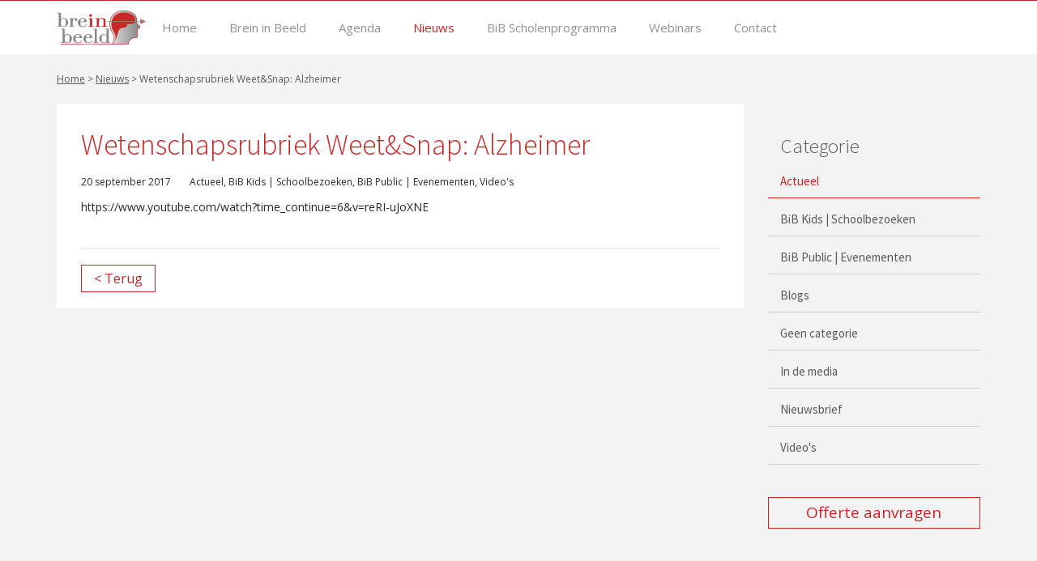

--- FILE ---
content_type: text/html; charset=UTF-8
request_url: https://breininbeeld.org/2017/09/20/wetenschapsrubriek-weetsnap-alzheimer/
body_size: 6488
content:
<!DOCTYPE html>
<html lang="nl">

<head itemscope itemtype="http://schema.org/WebSite">
    <meta http-equiv="Content-Type" content="text/html; charset=utf-8" />
    <meta name="viewport" content="width=device-width, initial-scale=1, minimum-scale=1.0, maximum-scale=1.0, user-scalable=no">
    <meta http-equiv="X-UA-Compatible" content="IE=9; IE=8; IE=7; IE=EDGE" />

    <title>Wetenschapsrubriek Weet&amp;Snap: Alzheimer | Brein in Beeld</title>

    <link rel="shortcut icon" type="image/x-icon" href="https://breininbeeld.org/favicon.ico" />

    <link href='https://fonts.googleapis.com/css?family=Source+Sans+Pro:400,600,300' rel='stylesheet' type='text/css'>
    <link href="https://fonts.googleapis.com/css?family=Open+Sans:300,400" rel="stylesheet">
    <link type="text/css" href="https://breininbeeld.org/wp-content/themes/breininbeeld/style.css" rel="stylesheet" />

    <meta name='robots' content='index, follow, max-image-preview:large, max-snippet:-1, max-video-preview:-1' />

	<!-- This site is optimized with the Yoast SEO plugin v23.0 - https://yoast.com/wordpress/plugins/seo/ -->
	<link rel="canonical" href="https://breininbeeld.org/2017/09/20/wetenschapsrubriek-weetsnap-alzheimer/" />
	<meta property="og:locale" content="nl_NL" />
	<meta property="og:type" content="article" />
	<meta property="og:title" content="Wetenschapsrubriek Weet&amp;Snap: Alzheimer | Brein in Beeld" />
	<meta property="og:description" content="https://www.youtube.com/watch?time_continue=6&#038;v=reRI-uJoXNE" />
	<meta property="og:url" content="https://breininbeeld.org/2017/09/20/wetenschapsrubriek-weetsnap-alzheimer/" />
	<meta property="og:site_name" content="Brein in Beeld" />
	<meta property="article:publisher" content="https://www.facebook.com/BreininBeeld/" />
	<meta property="article:published_time" content="2017-09-20T12:58:23+00:00" />
	<meta property="article:modified_time" content="2017-09-20T13:09:25+00:00" />
	<meta name="author" content="breininbeeld" />
	<meta name="twitter:card" content="summary_large_image" />
	<meta name="twitter:creator" content="@breininbeeld" />
	<meta name="twitter:site" content="@breininbeeld" />
	<meta name="twitter:label1" content="Geschreven door" />
	<meta name="twitter:data1" content="breininbeeld" />
	<script type="application/ld+json" class="yoast-schema-graph">{"@context":"https://schema.org","@graph":[{"@type":"WebPage","@id":"https://breininbeeld.org/2017/09/20/wetenschapsrubriek-weetsnap-alzheimer/","url":"https://breininbeeld.org/2017/09/20/wetenschapsrubriek-weetsnap-alzheimer/","name":"Wetenschapsrubriek Weet&Snap: Alzheimer | Brein in Beeld","isPartOf":{"@id":"https://breininbeeld.org/#website"},"datePublished":"2017-09-20T12:58:23+00:00","dateModified":"2017-09-20T13:09:25+00:00","author":{"@id":"https://breininbeeld.org/#/schema/person/12ccca838934ef97ce953bd4643d5feb"},"breadcrumb":{"@id":"https://breininbeeld.org/2017/09/20/wetenschapsrubriek-weetsnap-alzheimer/#breadcrumb"},"inLanguage":"nl-NL","potentialAction":[{"@type":"ReadAction","target":["https://breininbeeld.org/2017/09/20/wetenschapsrubriek-weetsnap-alzheimer/"]}]},{"@type":"BreadcrumbList","@id":"https://breininbeeld.org/2017/09/20/wetenschapsrubriek-weetsnap-alzheimer/#breadcrumb","itemListElement":[{"@type":"ListItem","position":1,"name":"Home","item":"https://breininbeeld.org/"},{"@type":"ListItem","position":2,"name":"Nieuws","item":"https://breininbeeld.org/nieuws/"},{"@type":"ListItem","position":3,"name":"Wetenschapsrubriek Weet&#038;Snap: Alzheimer"}]},{"@type":"WebSite","@id":"https://breininbeeld.org/#website","url":"https://breininbeeld.org/","name":"Brein in Beeld","description":"Wij vertalen (hersen)wetenschap naar maatschappij","potentialAction":[{"@type":"SearchAction","target":{"@type":"EntryPoint","urlTemplate":"https://breininbeeld.org/?s={search_term_string}"},"query-input":"required name=search_term_string"}],"inLanguage":"nl-NL"},{"@type":"Person","@id":"https://breininbeeld.org/#/schema/person/12ccca838934ef97ce953bd4643d5feb","name":"breininbeeld","image":{"@type":"ImageObject","inLanguage":"nl-NL","@id":"https://breininbeeld.org/#/schema/person/image/","url":"https://secure.gravatar.com/avatar/4fe991890cc52f9829090d7ffd18820e?s=96&d=mm&r=g","contentUrl":"https://secure.gravatar.com/avatar/4fe991890cc52f9829090d7ffd18820e?s=96&d=mm&r=g","caption":"breininbeeld"},"url":"https://breininbeeld.org/author/breininbeeld/"}]}</script>
	<!-- / Yoast SEO plugin. -->


<link rel='stylesheet' id='wp-block-library-css' href='https://breininbeeld.org/wp-includes/css/dist/block-library/style.min.css?ver=6.6.4' type='text/css' media='all' />
<style id='powerpress-player-block-style-inline-css' type='text/css'>


</style>
<style id='classic-theme-styles-inline-css' type='text/css'>
/*! This file is auto-generated */
.wp-block-button__link{color:#fff;background-color:#32373c;border-radius:9999px;box-shadow:none;text-decoration:none;padding:calc(.667em + 2px) calc(1.333em + 2px);font-size:1.125em}.wp-block-file__button{background:#32373c;color:#fff;text-decoration:none}
</style>
<style id='global-styles-inline-css' type='text/css'>
:root{--wp--preset--aspect-ratio--square: 1;--wp--preset--aspect-ratio--4-3: 4/3;--wp--preset--aspect-ratio--3-4: 3/4;--wp--preset--aspect-ratio--3-2: 3/2;--wp--preset--aspect-ratio--2-3: 2/3;--wp--preset--aspect-ratio--16-9: 16/9;--wp--preset--aspect-ratio--9-16: 9/16;--wp--preset--color--black: #000000;--wp--preset--color--cyan-bluish-gray: #abb8c3;--wp--preset--color--white: #ffffff;--wp--preset--color--pale-pink: #f78da7;--wp--preset--color--vivid-red: #cf2e2e;--wp--preset--color--luminous-vivid-orange: #ff6900;--wp--preset--color--luminous-vivid-amber: #fcb900;--wp--preset--color--light-green-cyan: #7bdcb5;--wp--preset--color--vivid-green-cyan: #00d084;--wp--preset--color--pale-cyan-blue: #8ed1fc;--wp--preset--color--vivid-cyan-blue: #0693e3;--wp--preset--color--vivid-purple: #9b51e0;--wp--preset--gradient--vivid-cyan-blue-to-vivid-purple: linear-gradient(135deg,rgba(6,147,227,1) 0%,rgb(155,81,224) 100%);--wp--preset--gradient--light-green-cyan-to-vivid-green-cyan: linear-gradient(135deg,rgb(122,220,180) 0%,rgb(0,208,130) 100%);--wp--preset--gradient--luminous-vivid-amber-to-luminous-vivid-orange: linear-gradient(135deg,rgba(252,185,0,1) 0%,rgba(255,105,0,1) 100%);--wp--preset--gradient--luminous-vivid-orange-to-vivid-red: linear-gradient(135deg,rgba(255,105,0,1) 0%,rgb(207,46,46) 100%);--wp--preset--gradient--very-light-gray-to-cyan-bluish-gray: linear-gradient(135deg,rgb(238,238,238) 0%,rgb(169,184,195) 100%);--wp--preset--gradient--cool-to-warm-spectrum: linear-gradient(135deg,rgb(74,234,220) 0%,rgb(151,120,209) 20%,rgb(207,42,186) 40%,rgb(238,44,130) 60%,rgb(251,105,98) 80%,rgb(254,248,76) 100%);--wp--preset--gradient--blush-light-purple: linear-gradient(135deg,rgb(255,206,236) 0%,rgb(152,150,240) 100%);--wp--preset--gradient--blush-bordeaux: linear-gradient(135deg,rgb(254,205,165) 0%,rgb(254,45,45) 50%,rgb(107,0,62) 100%);--wp--preset--gradient--luminous-dusk: linear-gradient(135deg,rgb(255,203,112) 0%,rgb(199,81,192) 50%,rgb(65,88,208) 100%);--wp--preset--gradient--pale-ocean: linear-gradient(135deg,rgb(255,245,203) 0%,rgb(182,227,212) 50%,rgb(51,167,181) 100%);--wp--preset--gradient--electric-grass: linear-gradient(135deg,rgb(202,248,128) 0%,rgb(113,206,126) 100%);--wp--preset--gradient--midnight: linear-gradient(135deg,rgb(2,3,129) 0%,rgb(40,116,252) 100%);--wp--preset--font-size--small: 13px;--wp--preset--font-size--medium: 20px;--wp--preset--font-size--large: 36px;--wp--preset--font-size--x-large: 42px;--wp--preset--spacing--20: 0.44rem;--wp--preset--spacing--30: 0.67rem;--wp--preset--spacing--40: 1rem;--wp--preset--spacing--50: 1.5rem;--wp--preset--spacing--60: 2.25rem;--wp--preset--spacing--70: 3.38rem;--wp--preset--spacing--80: 5.06rem;--wp--preset--shadow--natural: 6px 6px 9px rgba(0, 0, 0, 0.2);--wp--preset--shadow--deep: 12px 12px 50px rgba(0, 0, 0, 0.4);--wp--preset--shadow--sharp: 6px 6px 0px rgba(0, 0, 0, 0.2);--wp--preset--shadow--outlined: 6px 6px 0px -3px rgba(255, 255, 255, 1), 6px 6px rgba(0, 0, 0, 1);--wp--preset--shadow--crisp: 6px 6px 0px rgba(0, 0, 0, 1);}:where(.is-layout-flex){gap: 0.5em;}:where(.is-layout-grid){gap: 0.5em;}body .is-layout-flex{display: flex;}.is-layout-flex{flex-wrap: wrap;align-items: center;}.is-layout-flex > :is(*, div){margin: 0;}body .is-layout-grid{display: grid;}.is-layout-grid > :is(*, div){margin: 0;}:where(.wp-block-columns.is-layout-flex){gap: 2em;}:where(.wp-block-columns.is-layout-grid){gap: 2em;}:where(.wp-block-post-template.is-layout-flex){gap: 1.25em;}:where(.wp-block-post-template.is-layout-grid){gap: 1.25em;}.has-black-color{color: var(--wp--preset--color--black) !important;}.has-cyan-bluish-gray-color{color: var(--wp--preset--color--cyan-bluish-gray) !important;}.has-white-color{color: var(--wp--preset--color--white) !important;}.has-pale-pink-color{color: var(--wp--preset--color--pale-pink) !important;}.has-vivid-red-color{color: var(--wp--preset--color--vivid-red) !important;}.has-luminous-vivid-orange-color{color: var(--wp--preset--color--luminous-vivid-orange) !important;}.has-luminous-vivid-amber-color{color: var(--wp--preset--color--luminous-vivid-amber) !important;}.has-light-green-cyan-color{color: var(--wp--preset--color--light-green-cyan) !important;}.has-vivid-green-cyan-color{color: var(--wp--preset--color--vivid-green-cyan) !important;}.has-pale-cyan-blue-color{color: var(--wp--preset--color--pale-cyan-blue) !important;}.has-vivid-cyan-blue-color{color: var(--wp--preset--color--vivid-cyan-blue) !important;}.has-vivid-purple-color{color: var(--wp--preset--color--vivid-purple) !important;}.has-black-background-color{background-color: var(--wp--preset--color--black) !important;}.has-cyan-bluish-gray-background-color{background-color: var(--wp--preset--color--cyan-bluish-gray) !important;}.has-white-background-color{background-color: var(--wp--preset--color--white) !important;}.has-pale-pink-background-color{background-color: var(--wp--preset--color--pale-pink) !important;}.has-vivid-red-background-color{background-color: var(--wp--preset--color--vivid-red) !important;}.has-luminous-vivid-orange-background-color{background-color: var(--wp--preset--color--luminous-vivid-orange) !important;}.has-luminous-vivid-amber-background-color{background-color: var(--wp--preset--color--luminous-vivid-amber) !important;}.has-light-green-cyan-background-color{background-color: var(--wp--preset--color--light-green-cyan) !important;}.has-vivid-green-cyan-background-color{background-color: var(--wp--preset--color--vivid-green-cyan) !important;}.has-pale-cyan-blue-background-color{background-color: var(--wp--preset--color--pale-cyan-blue) !important;}.has-vivid-cyan-blue-background-color{background-color: var(--wp--preset--color--vivid-cyan-blue) !important;}.has-vivid-purple-background-color{background-color: var(--wp--preset--color--vivid-purple) !important;}.has-black-border-color{border-color: var(--wp--preset--color--black) !important;}.has-cyan-bluish-gray-border-color{border-color: var(--wp--preset--color--cyan-bluish-gray) !important;}.has-white-border-color{border-color: var(--wp--preset--color--white) !important;}.has-pale-pink-border-color{border-color: var(--wp--preset--color--pale-pink) !important;}.has-vivid-red-border-color{border-color: var(--wp--preset--color--vivid-red) !important;}.has-luminous-vivid-orange-border-color{border-color: var(--wp--preset--color--luminous-vivid-orange) !important;}.has-luminous-vivid-amber-border-color{border-color: var(--wp--preset--color--luminous-vivid-amber) !important;}.has-light-green-cyan-border-color{border-color: var(--wp--preset--color--light-green-cyan) !important;}.has-vivid-green-cyan-border-color{border-color: var(--wp--preset--color--vivid-green-cyan) !important;}.has-pale-cyan-blue-border-color{border-color: var(--wp--preset--color--pale-cyan-blue) !important;}.has-vivid-cyan-blue-border-color{border-color: var(--wp--preset--color--vivid-cyan-blue) !important;}.has-vivid-purple-border-color{border-color: var(--wp--preset--color--vivid-purple) !important;}.has-vivid-cyan-blue-to-vivid-purple-gradient-background{background: var(--wp--preset--gradient--vivid-cyan-blue-to-vivid-purple) !important;}.has-light-green-cyan-to-vivid-green-cyan-gradient-background{background: var(--wp--preset--gradient--light-green-cyan-to-vivid-green-cyan) !important;}.has-luminous-vivid-amber-to-luminous-vivid-orange-gradient-background{background: var(--wp--preset--gradient--luminous-vivid-amber-to-luminous-vivid-orange) !important;}.has-luminous-vivid-orange-to-vivid-red-gradient-background{background: var(--wp--preset--gradient--luminous-vivid-orange-to-vivid-red) !important;}.has-very-light-gray-to-cyan-bluish-gray-gradient-background{background: var(--wp--preset--gradient--very-light-gray-to-cyan-bluish-gray) !important;}.has-cool-to-warm-spectrum-gradient-background{background: var(--wp--preset--gradient--cool-to-warm-spectrum) !important;}.has-blush-light-purple-gradient-background{background: var(--wp--preset--gradient--blush-light-purple) !important;}.has-blush-bordeaux-gradient-background{background: var(--wp--preset--gradient--blush-bordeaux) !important;}.has-luminous-dusk-gradient-background{background: var(--wp--preset--gradient--luminous-dusk) !important;}.has-pale-ocean-gradient-background{background: var(--wp--preset--gradient--pale-ocean) !important;}.has-electric-grass-gradient-background{background: var(--wp--preset--gradient--electric-grass) !important;}.has-midnight-gradient-background{background: var(--wp--preset--gradient--midnight) !important;}.has-small-font-size{font-size: var(--wp--preset--font-size--small) !important;}.has-medium-font-size{font-size: var(--wp--preset--font-size--medium) !important;}.has-large-font-size{font-size: var(--wp--preset--font-size--large) !important;}.has-x-large-font-size{font-size: var(--wp--preset--font-size--x-large) !important;}
:where(.wp-block-post-template.is-layout-flex){gap: 1.25em;}:where(.wp-block-post-template.is-layout-grid){gap: 1.25em;}
:where(.wp-block-columns.is-layout-flex){gap: 2em;}:where(.wp-block-columns.is-layout-grid){gap: 2em;}
:root :where(.wp-block-pullquote){font-size: 1.5em;line-height: 1.6;}
</style>
<link rel='stylesheet' id='contact-form-7-css' href='https://breininbeeld.org/wp-content/plugins/contact-form-7/includes/css/styles.css?ver=5.9.7' type='text/css' media='all' />
<link rel="https://api.w.org/" href="https://breininbeeld.org/wp-json/" /><link rel="alternate" title="JSON" type="application/json" href="https://breininbeeld.org/wp-json/wp/v2/posts/912" /><link rel='shortlink' href='https://breininbeeld.org/?p=912' />
<link rel="alternate" title="oEmbed (JSON)" type="application/json+oembed" href="https://breininbeeld.org/wp-json/oembed/1.0/embed?url=https%3A%2F%2Fbreininbeeld.org%2F2017%2F09%2F20%2Fwetenschapsrubriek-weetsnap-alzheimer%2F" />
<link rel="alternate" title="oEmbed (XML)" type="text/xml+oembed" href="https://breininbeeld.org/wp-json/oembed/1.0/embed?url=https%3A%2F%2Fbreininbeeld.org%2F2017%2F09%2F20%2Fwetenschapsrubriek-weetsnap-alzheimer%2F&#038;format=xml" />

<!-- Bad Behavior 2.2.24 run time: 1.004 ms -->
            <script type="text/javascript"><!--
                                function powerpress_pinw(pinw_url){window.open(pinw_url, 'PowerPressPlayer','toolbar=0,status=0,resizable=1,width=460,height=320');	return false;}
                //-->
            </script>
            <link rel="icon" href="https://breininbeeld.org/wp-content/uploads/2021/06/cropped-BiB_logo-32x32.jpg" sizes="32x32" />
<link rel="icon" href="https://breininbeeld.org/wp-content/uploads/2021/06/cropped-BiB_logo-192x192.jpg" sizes="192x192" />
<link rel="apple-touch-icon" href="https://breininbeeld.org/wp-content/uploads/2021/06/cropped-BiB_logo-180x180.jpg" />
<meta name="msapplication-TileImage" content="https://breininbeeld.org/wp-content/uploads/2021/06/cropped-BiB_logo-270x270.jpg" />
</head>

<body data-rsssl=1>

    <div id="wrapper">
        <div>
            <header>
                <div class="container">
                    <h2><a href="https://breininbeeld.org" title="Brein in Beeld" class="logo"><img src="https://breininbeeld.org/wp-content/themes/breininbeeld/i/logo.svg" itemprop="logo" width="110" height="42" alt="Brein in Beeld" alt="Brein in Beeld"></a></h2>
                    <div class="menu">
                        <div class="rmm minimal" data-menu-style="minimal">
                            <ul>
                                <li id="menu-item-577" class="menu-item menu-item-type-post_type menu-item-object-page menu-item-home menu-item-577"><a href="https://breininbeeld.org/">Home</a></li>
<li id="menu-item-570" class="menu-item menu-item-type-post_type menu-item-object-page menu-item-570"><a href="https://breininbeeld.org/informatie/">Brein in Beeld</a></li>
<li id="menu-item-575" class="menu-item menu-item-type-post_type menu-item-object-page menu-item-575"><a href="https://breininbeeld.org/agenda/">Agenda</a></li>
<li id="menu-item-571" class="menu-item menu-item-type-post_type menu-item-object-page current_page_parent menu-item-571"><a href="https://breininbeeld.org/nieuws/">Nieuws</a></li>
<li id="menu-item-573" class="menu-item menu-item-type-post_type menu-item-object-page menu-item-573"><a href="https://breininbeeld.org/bib-kids/">BiB Scholenprogramma</a></li>
<li id="menu-item-1622" class="menu-item menu-item-type-post_type menu-item-object-page menu-item-has-children menu-item-1622"><a href="https://breininbeeld.org/webinars/">Webinars</a>
<ul class="sub-menu">
	<li id="menu-item-1638" class="menu-item menu-item-type-post_type menu-item-object-page menu-item-1638"><a href="https://breininbeeld.org/webinars/slaap/">Slaap</a></li>
</ul>
</li>
<li id="menu-item-569" class="menu-item menu-item-type-post_type menu-item-object-page menu-item-569"><a href="https://breininbeeld.org/contact/">Contact</a></li>
                            </ul>
                        </div>
                    </div>

                </div>
            </header>

        <main>

            <section class="container content">

                <p id="breadcrumbs"><span><span><a href="https://breininbeeld.org/">Home</a></span> &gt; <span><a href="https://breininbeeld.org/nieuws/">Nieuws</a></span> &gt; <span class="breadcrumb_last" aria-current="page">Wetenschapsrubriek Weet&#038;Snap: Alzheimer</span></span></p>
                <div class="row">

                    <div class="col-sm-12 col-md-9">
                        <div class="block content">
                                                        <article>
                              <h1 class="single">Wetenschapsrubriek Weet&#038;Snap: Alzheimer</h1>
                              <p class="date">20 september 2017 <span class="category"><a href="https://breininbeeld.org/category/actueel/" rel="category tag">Actueel</a>, <a href="https://breininbeeld.org/category/schoolbezoek/" rel="category tag">BiB Kids | Schoolbezoeken</a>, <a href="https://breininbeeld.org/category/bib-public/" rel="category tag">BiB Public | Evenementen</a>, <a href="https://breininbeeld.org/category/videos/" rel="category tag">Video's</a></span></p>
                            <p>https://www.youtube.com/watch?time_continue=6&#038;v=reRI-uJoXNE</p>
                          </article>
                                                  <hr />
                          <a href="https://breininbeeld.org/nieuws/" class="button single inline-block">< Terug</a>
                        </div>
                    </div>

                    <div class="col-sm-12 col-md-3">
                        <div class="block submenu has-inschrijven">
                            <h2><a href="https://breininbeeld.org/nieuws/">Categorie</a></h2>
                            <ul>
                                	<li class="cat-item cat-item-2 current-cat"><a aria-current="page" href="https://breininbeeld.org/category/actueel/">Actueel</a>
</li>
	<li class="cat-item cat-item-3"><a href="https://breininbeeld.org/category/schoolbezoek/">BiB Kids | Schoolbezoeken</a>
</li>
	<li class="cat-item cat-item-4"><a href="https://breininbeeld.org/category/bib-public/">BiB Public | Evenementen</a>
</li>
	<li class="cat-item cat-item-5"><a href="https://breininbeeld.org/category/blogs/">Blogs</a>
</li>
	<li class="cat-item cat-item-1"><a href="https://breininbeeld.org/category/geen-categorie/">Geen categorie</a>
</li>
	<li class="cat-item cat-item-6"><a href="https://breininbeeld.org/category/in-de-media/">In de media</a>
</li>
	<li class="cat-item cat-item-11"><a href="https://breininbeeld.org/category/nieuwsbrief/">Nieuwsbrief</a>
</li>
	<li class="cat-item cat-item-8"><a href="https://breininbeeld.org/category/videos/">Video&#039;s</a>
</li>
                            </ul>
                            <a href="https://breininbeeld.org/bib-kids/offerte-aanvragen/" class="offerte-aanvragen">Offerte aanvragen</a>
                    </div>

            </section>

        </main>

</div>

<footer>
    <div class="container subfooter">
        <hr />
        <div class="row">
            <div class="col-md-4 col-12">
                <h2>Nieuwsbrief ontvangen // Word vrijwilliger</h2>
                <p>Meld je aan om de Brein in Beeld nieuwsbrief elk seizoen in je mailbox te ontvangen</p>
<p>&gt;<a href="https://breininbeeld.org/contact/aanmelden-nieuwsbrief/">Meld je aan voor de nieuwsbrief</a></p>
<p>Wil je zelf een actieve bijdrage leveren aan het bevorderen van wetenschap in de maatschappij? Meld je dan aan als netwerkwetenschapper.</p>
<p class="red">&gt; <a href="https://breininbeeld.org/informatie/vrijwilliger-worden/">Word vrijwilliger</a></p>
            </div>
            <div class="col-md-4 col-12">
                <h2></h2>
                            </div>
            <div class="col-md-4 col-12 contact">
                <h2>Contact</h2>
                <p class="address">
                    Hooghuizenweg 14<br />
                    Huizen<br />
                    <strong>T</strong> 06 198 48 322<br />
                    <strong>E</strong> info@breininbeeld.org                </p>
            </div>
        </div>
    </div>
    <hr />
    <div class="container">
        <ul>
            <li class="copy">&copy; Brein in Beeld</li>
            <li id="menu-item-1791" class="menu-item menu-item-type-post_type menu-item-object-page menu-item-privacy-policy menu-item-1791"><a rel="privacy-policy" href="https://breininbeeld.org/privacybeleid/">Privacybeleid</a></li>
<li id="menu-item-1792" class="menu-item menu-item-type-post_type menu-item-object-page menu-item-1792"><a href="https://breininbeeld.org/contact/">Contact</a></li>
            <li class="right"><a href="http://www.fantasma-media.nl" target="_blank" class="fantasma">Fantasma Media</a></li>
        </ul>
    </div>
</footer>
</div>

<script src="https://breininbeeld.org/wp-content/themes/breininbeeld/js/jquery-1.11.3.min.js"></script>
<script src="https://breininbeeld.org/wp-content/themes/breininbeeld/js/responsivemobilemenu.js"></script>
<script src="https://breininbeeld.org/wp-content/themes/breininbeeld/js/slick.min.js"></script>
<script>
    $('.slider').slick({
        dots: true,
        arrows: false,
        infinite: true,
        autoplay: true,
        autoplaySpeed: 6000,
        adaptiveHeight: true
    });
</script>
			<script>
				// Used by Gallery Custom Links to handle tenacious Lightboxes
				//jQuery(document).ready(function () {

					function mgclInit() {
						
						// In jQuery:
						// if (jQuery.fn.off) {
						// 	jQuery('.no-lightbox, .no-lightbox img').off('click'); // jQuery 1.7+
						// }
						// else {
						// 	jQuery('.no-lightbox, .no-lightbox img').unbind('click'); // < jQuery 1.7
						// }

						// 2022/10/24: In Vanilla JS
						var elements = document.querySelectorAll('.no-lightbox, .no-lightbox img');
						for (var i = 0; i < elements.length; i++) {
						 	elements[i].onclick = null;
						}


						// In jQuery:
						//jQuery('a.no-lightbox').click(mgclOnClick);

						// 2022/10/24: In Vanilla JS:
						var elements = document.querySelectorAll('a.no-lightbox');
						for (var i = 0; i < elements.length; i++) {
						 	elements[i].onclick = mgclOnClick;
						}

						// in jQuery:
						// if (jQuery.fn.off) {
						// 	jQuery('a.set-target').off('click'); // jQuery 1.7+
						// }
						// else {
						// 	jQuery('a.set-target').unbind('click'); // < jQuery 1.7
						// }
						// jQuery('a.set-target').click(mgclOnClick);

						// 2022/10/24: In Vanilla JS:
						var elements = document.querySelectorAll('a.set-target');
						for (var i = 0; i < elements.length; i++) {
						 	elements[i].onclick = mgclOnClick;
						}
					}

					function mgclOnClick() {
						if (!this.target || this.target == '' || this.target == '_self')
							window.location = this.href;
						else
							window.open(this.href,this.target);
						return false;
					}

					// From WP Gallery Custom Links
					// Reduce the number of  conflicting lightboxes
					function mgclAddLoadEvent(func) {
						var oldOnload = window.onload;
						if (typeof window.onload != 'function') {
							window.onload = func;
						} else {
							window.onload = function() {
								oldOnload();
								func();
							}
						}
					}

					mgclAddLoadEvent(mgclInit);
					mgclInit();

				//});
			</script>
		<script type="text/javascript" src="https://breininbeeld.org/wp-includes/js/dist/hooks.min.js?ver=2810c76e705dd1a53b18" id="wp-hooks-js"></script>
<script type="text/javascript" src="https://breininbeeld.org/wp-includes/js/dist/i18n.min.js?ver=5e580eb46a90c2b997e6" id="wp-i18n-js"></script>
<script type="text/javascript" id="wp-i18n-js-after">
/* <![CDATA[ */
wp.i18n.setLocaleData( { 'text direction\u0004ltr': [ 'ltr' ] } );
/* ]]> */
</script>
<script type="text/javascript" src="https://breininbeeld.org/wp-content/plugins/contact-form-7/includes/swv/js/index.js?ver=5.9.7" id="swv-js"></script>
<script type="text/javascript" id="contact-form-7-js-extra">
/* <![CDATA[ */
var wpcf7 = {"api":{"root":"https:\/\/breininbeeld.org\/wp-json\/","namespace":"contact-form-7\/v1"}};
/* ]]> */
</script>
<script type="text/javascript" id="contact-form-7-js-translations">
/* <![CDATA[ */
( function( domain, translations ) {
	var localeData = translations.locale_data[ domain ] || translations.locale_data.messages;
	localeData[""].domain = domain;
	wp.i18n.setLocaleData( localeData, domain );
} )( "contact-form-7", {"translation-revision-date":"2024-07-17 10:22:39+0000","generator":"GlotPress\/4.0.1","domain":"messages","locale_data":{"messages":{"":{"domain":"messages","plural-forms":"nplurals=2; plural=n != 1;","lang":"nl"},"This contact form is placed in the wrong place.":["Dit contactformulier staat op de verkeerde plek."],"Error:":["Fout:"]}},"comment":{"reference":"includes\/js\/index.js"}} );
/* ]]> */
</script>
<script type="text/javascript" src="https://breininbeeld.org/wp-content/plugins/contact-form-7/includes/js/index.js?ver=5.9.7" id="contact-form-7-js"></script>
</body>

</html>


--- FILE ---
content_type: text/css
request_url: https://breininbeeld.org/wp-content/themes/breininbeeld/style.css
body_size: 8807
content:
/*
Theme Name: Brein In Beeld
Theme URI: http://breininbeeld.org
Description: Wordpress theme voor Brein In Beeld
Version: 2.0
Author: Fantasma Media
Author URI: http://www.fantasma-media.nl
*/
/*!
 * Bootstrap v3.3.5 (http://getbootstrap.com)
 * Copyright 2011-2015 Twitter, Inc.
 * Licensed under MIT (https://github.com/twbs/bootstrap/blob/master/LICENSE)
 */
 *{-webkit-font-smoothing:antialiased !important;}
 /*! normalize.css v3.0.3 | MIT License | github.com/necolas/normalize.css */html{font-family:sans-serif;-ms-text-size-adjust:100%;-webkit-text-size-adjust:100%}body{margin:0}article,aside,details,figcaption,figure,footer,header,hgroup,main,menu,nav,section,summary{display:block}audio,canvas,progress,video{display:inline-block;vertical-align:baseline}audio:not([controls]){display:none;height:0}[hidden],template{display:none}a{background-color:transparent}a:active,a:hover{outline:0}abbr[title]{border-bottom:1px dotted}b,strong{font-weight:bold}dfn{font-style:italic}h1{font-size:2em;margin:0.67em 0}mark{background:#ff0;color:#000}small{font-size:80%}sub,sup{font-size:75%;line-height:0;position:relative;vertical-align:baseline}sup{top:-0.5em}sub{bottom:-0.25em}img{border:0}svg:not(:root){overflow:hidden}figure{margin:1em 40px}hr{-webkit-box-sizing:content-box;-moz-box-sizing:content-box;box-sizing:content-box;height:0}pre{overflow:auto}code,kbd,pre,samp{font-family:monospace, monospace;font-size:1em}button,input,optgroup,select,textarea{color:inherit;font:inherit;margin:0}button{overflow:visible}button,select{text-transform:none}button,html input[type="button"],input[type="reset"],input[type="submit"]{-webkit-appearance:button;cursor:pointer}button[disabled],html input[disabled]{cursor:default}button::-moz-focus-inner,input::-moz-focus-inner{border:0;padding:0}input{line-height:normal}input[type="checkbox"],input[type="radio"]{-webkit-box-sizing:border-box;-moz-box-sizing:border-box;box-sizing:border-box;padding:0}input[type="number"]::-webkit-inner-spin-button,input[type="number"]::-webkit-outer-spin-button{height:auto}input[type="search"]{-webkit-appearance:textfield;-webkit-box-sizing:content-box;-moz-box-sizing:content-box;box-sizing:content-box}input[type="search"]::-webkit-search-cancel-button,input[type="search"]::-webkit-search-decoration{-webkit-appearance:none}fieldset{border:1px solid #c0c0c0;margin:0 2px;padding:0.35em 0.625em 0.75em}legend{border:0;padding:0}textarea{overflow:auto}optgroup{font-weight:bold}table{border-collapse:collapse;border-spacing:0}td,th{padding:0}*{-webkit-box-sizing:border-box;-moz-box-sizing:border-box;box-sizing:border-box}*:before,*:after{-webkit-box-sizing:border-box;-moz-box-sizing:border-box;box-sizing:border-box}html{font-size:10px;-webkit-tap-highlight-color:rgba(0,0,0,0)}body{font-family:"Helvetica Neue",Helvetica,Arial,sans-serif;font-size:14px;line-height:1.42857143;color:#333;background-color:#fff}input,button,select,textarea{font-family:inherit;font-size:inherit;line-height:inherit}a{color:#337ab7;text-decoration:none}a:hover,a:focus{color:#23527c;text-decoration:underline}a:focus{outline:thin dotted;outline:5px auto -webkit-focus-ring-color;outline-offset:-2px}figure{margin:0}img{vertical-align:middle}.img-responsive{display:block;max-width:100%;height:auto}.img-rounded{border-radius:6px}.img-thumbnail{padding:4px;line-height:1.42857143;background-color:#fff;border:1px solid #ddd;border-radius:4px;-webkit-transition:all .2s ease-in-out;-o-transition:all .2s ease-in-out;transition:all .2s ease-in-out;display:inline-block;max-width:100%;height:auto}.img-circle{border-radius:50%}hr{margin-top:20px;margin-bottom:20px;border:0;border-top:1px solid #eee}.sr-only{position:absolute;width:1px;height:1px;margin:-1px;padding:0;overflow:hidden;clip:rect(0, 0, 0, 0);border:0}.sr-only-focusable:active,.sr-only-focusable:focus{position:static;width:auto;height:auto;margin:0;overflow:visible;clip:auto}[role="button"]{cursor:pointer}.container{margin-right:auto;margin-left:auto;padding-left:15px;padding-right:15px}@media (min-width:768px){.container{width:750px}}@media (min-width:992px){.container{width:970px}}@media (min-width:1200px){.container{width:1170px}}.container-fluid{margin-right:auto;margin-left:auto;padding-left:15px;padding-right:15px}.row{margin-left:-15px;margin-right:-15px}.col-xs-1, .col-sm-1, .col-md-1, .col-lg-1, .col-xs-2, .col-sm-2, .col-md-2, .col-lg-2, .col-xs-3, .col-sm-3, .col-md-3, .col-lg-3, .col-xs-4, .col-sm-4, .col-md-4, .col-lg-4, .col-xs-5, .col-sm-5, .col-md-5, .col-lg-5, .col-xs-6, .col-sm-6, .col-md-6, .col-lg-6, .col-xs-7, .col-sm-7, .col-md-7, .col-lg-7, .col-xs-8, .col-sm-8, .col-md-8, .col-lg-8, .col-xs-9, .col-sm-9, .col-md-9, .col-lg-9, .col-xs-10, .col-sm-10, .col-md-10, .col-lg-10, .col-xs-11, .col-sm-11, .col-md-11, .col-lg-11, .col-xs-12, .col-sm-12, .col-md-12, .col-lg-12{position:relative;min-height:1px;padding-left:15px;padding-right:15px}.col-xs-1, .col-xs-2, .col-xs-3, .col-xs-4, .col-xs-5, .col-xs-6, .col-xs-7, .col-xs-8, .col-xs-9, .col-xs-10, .col-xs-11, .col-xs-12{float:left}.col-xs-12{width:100%}.col-xs-11{width:91.66666667%}.col-xs-10{width:83.33333333%}.col-xs-9{width:75%}.col-xs-8{width:66.66666667%}.col-xs-7{width:58.33333333%}.col-xs-6{width:50%}.col-xs-5{width:41.66666667%}.col-xs-4{width:33.33333333%}.col-xs-3{width:25%}.col-xs-2{width:16.66666667%}.col-xs-1{width:8.33333333%}.col-xs-pull-12{right:100%}.col-xs-pull-11{right:91.66666667%}.col-xs-pull-10{right:83.33333333%}.col-xs-pull-9{right:75%}.col-xs-pull-8{right:66.66666667%}.col-xs-pull-7{right:58.33333333%}.col-xs-pull-6{right:50%}.col-xs-pull-5{right:41.66666667%}.col-xs-pull-4{right:33.33333333%}.col-xs-pull-3{right:25%}.col-xs-pull-2{right:16.66666667%}.col-xs-pull-1{right:8.33333333%}.col-xs-pull-0{right:auto}.col-xs-push-12{left:100%}.col-xs-push-11{left:91.66666667%}.col-xs-push-10{left:83.33333333%}.col-xs-push-9{left:75%}.col-xs-push-8{left:66.66666667%}.col-xs-push-7{left:58.33333333%}.col-xs-push-6{left:50%}.col-xs-push-5{left:41.66666667%}.col-xs-push-4{left:33.33333333%}.col-xs-push-3{left:25%}.col-xs-push-2{left:16.66666667%}.col-xs-push-1{left:8.33333333%}.col-xs-push-0{left:auto}.col-xs-offset-12{margin-left:100%}.col-xs-offset-11{margin-left:91.66666667%}.col-xs-offset-10{margin-left:83.33333333%}.col-xs-offset-9{margin-left:75%}.col-xs-offset-8{margin-left:66.66666667%}.col-xs-offset-7{margin-left:58.33333333%}.col-xs-offset-6{margin-left:50%}.col-xs-offset-5{margin-left:41.66666667%}.col-xs-offset-4{margin-left:33.33333333%}.col-xs-offset-3{margin-left:25%}.col-xs-offset-2{margin-left:16.66666667%}.col-xs-offset-1{margin-left:8.33333333%}.col-xs-offset-0{margin-left:0}@media (min-width:768px){.col-sm-1, .col-sm-2, .col-sm-3, .col-sm-4, .col-sm-5, .col-sm-6, .col-sm-7, .col-sm-8, .col-sm-9, .col-sm-10, .col-sm-11, .col-sm-12{float:left}.col-sm-12{width:100%}.col-sm-11{width:91.66666667%}.col-sm-10{width:83.33333333%}.col-sm-9{width:75%}.col-sm-8{width:66.66666667%}.col-sm-7{width:58.33333333%}.col-sm-6{width:50%}.col-sm-5{width:41.66666667%}.col-sm-4{width:33.33333333%}.col-sm-3{width:25%}.col-sm-2{width:16.66666667%}.col-sm-1{width:8.33333333%}.col-sm-pull-12{right:100%}.col-sm-pull-11{right:91.66666667%}.col-sm-pull-10{right:83.33333333%}.col-sm-pull-9{right:75%}.col-sm-pull-8{right:66.66666667%}.col-sm-pull-7{right:58.33333333%}.col-sm-pull-6{right:50%}.col-sm-pull-5{right:41.66666667%}.col-sm-pull-4{right:33.33333333%}.col-sm-pull-3{right:25%}.col-sm-pull-2{right:16.66666667%}.col-sm-pull-1{right:8.33333333%}.col-sm-pull-0{right:auto}.col-sm-push-12{left:100%}.col-sm-push-11{left:91.66666667%}.col-sm-push-10{left:83.33333333%}.col-sm-push-9{left:75%}.col-sm-push-8{left:66.66666667%}.col-sm-push-7{left:58.33333333%}.col-sm-push-6{left:50%}.col-sm-push-5{left:41.66666667%}.col-sm-push-4{left:33.33333333%}.col-sm-push-3{left:25%}.col-sm-push-2{left:16.66666667%}.col-sm-push-1{left:8.33333333%}.col-sm-push-0{left:auto}.col-sm-offset-12{margin-left:100%}.col-sm-offset-11{margin-left:91.66666667%}.col-sm-offset-10{margin-left:83.33333333%}.col-sm-offset-9{margin-left:75%}.col-sm-offset-8{margin-left:66.66666667%}.col-sm-offset-7{margin-left:58.33333333%}.col-sm-offset-6{margin-left:50%}.col-sm-offset-5{margin-left:41.66666667%}.col-sm-offset-4{margin-left:33.33333333%}.col-sm-offset-3{margin-left:25%}.col-sm-offset-2{margin-left:16.66666667%}.col-sm-offset-1{margin-left:8.33333333%}.col-sm-offset-0{margin-left:0}}@media (min-width:992px){.col-md-1, .col-md-2, .col-md-3, .col-md-4, .col-md-5, .col-md-6, .col-md-7, .col-md-8, .col-md-9, .col-md-10, .col-md-11, .col-md-12{float:left}.col-md-12{width:100%}.col-md-11{width:91.66666667%}.col-md-10{width:83.33333333%}.col-md-9{width:75%}.col-md-8{width:66.66666667%}.col-md-7{width:58.33333333%}.col-md-6{width:50%}.col-md-5{width:41.66666667%}.col-md-4{width:33.33333333%}.col-md-3{width:25%}.col-md-2{width:16.66666667%}.col-md-1{width:8.33333333%}.col-md-pull-12{right:100%}.col-md-pull-11{right:91.66666667%}.col-md-pull-10{right:83.33333333%}.col-md-pull-9{right:75%}.col-md-pull-8{right:66.66666667%}.col-md-pull-7{right:58.33333333%}.col-md-pull-6{right:50%}.col-md-pull-5{right:41.66666667%}.col-md-pull-4{right:33.33333333%}.col-md-pull-3{right:25%}.col-md-pull-2{right:16.66666667%}.col-md-pull-1{right:8.33333333%}.col-md-pull-0{right:auto}.col-md-push-12{left:100%}.col-md-push-11{left:91.66666667%}.col-md-push-10{left:83.33333333%}.col-md-push-9{left:75%}.col-md-push-8{left:66.66666667%}.col-md-push-7{left:58.33333333%}.col-md-push-6{left:50%}.col-md-push-5{left:41.66666667%}.col-md-push-4{left:33.33333333%}.col-md-push-3{left:25%}.col-md-push-2{left:16.66666667%}.col-md-push-1{left:8.33333333%}.col-md-push-0{left:auto}.col-md-offset-12{margin-left:100%}.col-md-offset-11{margin-left:91.66666667%}.col-md-offset-10{margin-left:83.33333333%}.col-md-offset-9{margin-left:75%}.col-md-offset-8{margin-left:66.66666667%}.col-md-offset-7{margin-left:58.33333333%}.col-md-offset-6{margin-left:50%}.col-md-offset-5{margin-left:41.66666667%}.col-md-offset-4{margin-left:33.33333333%}.col-md-offset-3{margin-left:25%}.col-md-offset-2{margin-left:16.66666667%}.col-md-offset-1{margin-left:8.33333333%}.col-md-offset-0{margin-left:0}}@media (min-width:1200px){.col-lg-1, .col-lg-2, .col-lg-3, .col-lg-4, .col-lg-5, .col-lg-6, .col-lg-7, .col-lg-8, .col-lg-9, .col-lg-10, .col-lg-11, .col-lg-12{float:left}.col-lg-12{width:100%}.col-lg-11{width:91.66666667%}.col-lg-10{width:83.33333333%}.col-lg-9{width:75%}.col-lg-8{width:66.66666667%}.col-lg-7{width:58.33333333%}.col-lg-6{width:50%}.col-lg-5{width:41.66666667%}.col-lg-4{width:33.33333333%}.col-lg-3{width:25%}.col-lg-2{width:16.66666667%}.col-lg-1{width:8.33333333%}.col-lg-pull-12{right:100%}.col-lg-pull-11{right:91.66666667%}.col-lg-pull-10{right:83.33333333%}.col-lg-pull-9{right:75%}.col-lg-pull-8{right:66.66666667%}.col-lg-pull-7{right:58.33333333%}.col-lg-pull-6{right:50%}.col-lg-pull-5{right:41.66666667%}.col-lg-pull-4{right:33.33333333%}.col-lg-pull-3{right:25%}.col-lg-pull-2{right:16.66666667%}.col-lg-pull-1{right:8.33333333%}.col-lg-pull-0{right:auto}.col-lg-push-12{left:100%}.col-lg-push-11{left:91.66666667%}.col-lg-push-10{left:83.33333333%}.col-lg-push-9{left:75%}.col-lg-push-8{left:66.66666667%}.col-lg-push-7{left:58.33333333%}.col-lg-push-6{left:50%}.col-lg-push-5{left:41.66666667%}.col-lg-push-4{left:33.33333333%}.col-lg-push-3{left:25%}.col-lg-push-2{left:16.66666667%}.col-lg-push-1{left:8.33333333%}.col-lg-push-0{left:auto}.col-lg-offset-12{margin-left:100%}.col-lg-offset-11{margin-left:91.66666667%}.col-lg-offset-10{margin-left:83.33333333%}.col-lg-offset-9{margin-left:75%}.col-lg-offset-8{margin-left:66.66666667%}.col-lg-offset-7{margin-left:58.33333333%}.col-lg-offset-6{margin-left:50%}.col-lg-offset-5{margin-left:41.66666667%}.col-lg-offset-4{margin-left:33.33333333%}.col-lg-offset-3{margin-left:25%}.col-lg-offset-2{margin-left:16.66666667%}.col-lg-offset-1{margin-left:8.33333333%}.col-lg-offset-0{margin-left:0}}.clearfix:before,.clearfix:after,.container:before,.container:after,.container-fluid:before,.container-fluid:after,.row:before,.row:after{content:" ";display:table}.clearfix:after,.container:after,.container-fluid:after,.row:after{clear:both}.center-block{display:block;margin-left:auto;margin-right:auto}.pull-right{float:right !important}.pull-left{float:left !important}.hide{display:none !important}.show{display:block !important}.invisible{visibility:hidden}.text-hide{font:0/0 a;color:transparent;text-shadow:none;background-color:transparent;border:0}.hidden{display:none !important}.affix{position:fixed}.table{width:100%;max-width:100%;margin-bottom:20px}.table>thead>tr>th,.table>tbody>tr>th,.table>tfoot>tr>th,.table>thead>tr>td,.table>tbody>tr>td,.table>tfoot>tr>td{padding:8px;line-height:1.42857143;vertical-align:top;border-top:1px solid #ddd}.table>thead>tr>th{vertical-align:bottom;border-bottom:2px solid #ddd}.table>caption+thead>tr:first-child>th,.table>colgroup+thead>tr:first-child>th,.table>thead:first-child>tr:first-child>th,.table>caption+thead>tr:first-child>td,.table>colgroup+thead>tr:first-child>td,.table>thead:first-child>tr:first-child>td{border-top:0}.table>tbody+tbody{border-top:2px solid #ddd}.table .table{background-color:#fff}.table-condensed>thead>tr>th,.table-condensed>tbody>tr>th,.table-condensed>tfoot>tr>th,.table-condensed>thead>tr>td,.table-condensed>tbody>tr>td,.table-condensed>tfoot>tr>td{padding:5px}.table-bordered{border:1px solid #ddd}.table-bordered>thead>tr>th,.table-bordered>tbody>tr>th,.table-bordered>tfoot>tr>th,.table-bordered>thead>tr>td,.table-bordered>tbody>tr>td,.table-bordered>tfoot>tr>td{border:1px solid #ddd}.table-bordered>thead>tr>th,.table-bordered>thead>tr>td{border-bottom-width:2px}.table-striped>tbody>tr:nth-of-type(odd){background-color:#f9f9f9}.table-hover>tbody>tr:hover{background-color:#f5f5f5}table col[class*="col-"]{position:static;float:none;display:table-column}table td[class*="col-"],table th[class*="col-"]{position:static;float:none;display:table-cell}.table>thead>tr>td.active,.table>tbody>tr>td.active,.table>tfoot>tr>td.active,.table>thead>tr>th.active,.table>tbody>tr>th.active,.table>tfoot>tr>th.active,.table>thead>tr.active>td,.table>tbody>tr.active>td,.table>tfoot>tr.active>td,.table>thead>tr.active>th,.table>tbody>tr.active>th,.table>tfoot>tr.active>th{background-color:#f5f5f5}.table-hover>tbody>tr>td.active:hover,.table-hover>tbody>tr>th.active:hover,.table-hover>tbody>tr.active:hover>td,.table-hover>tbody>tr:hover>.active,.table-hover>tbody>tr.active:hover>th{background-color:#e8e8e8}.table>thead>tr>td.success,.table>tbody>tr>td.success,.table>tfoot>tr>td.success,.table>thead>tr>th.success,.table>tbody>tr>th.success,.table>tfoot>tr>th.success,.table>thead>tr.success>td,.table>tbody>tr.success>td,.table>tfoot>tr.success>td,.table>thead>tr.success>th,.table>tbody>tr.success>th,.table>tfoot>tr.success>th{background-color:#dff0d8}.table-hover>tbody>tr>td.success:hover,.table-hover>tbody>tr>th.success:hover,.table-hover>tbody>tr.success:hover>td,.table-hover>tbody>tr:hover>.success,.table-hover>tbody>tr.success:hover>th{background-color:#d0e9c6}.table>thead>tr>td.info,.table>tbody>tr>td.info,.table>tfoot>tr>td.info,.table>thead>tr>th.info,.table>tbody>tr>th.info,.table>tfoot>tr>th.info,.table>thead>tr.info>td,.table>tbody>tr.info>td,.table>tfoot>tr.info>td,.table>thead>tr.info>th,.table>tbody>tr.info>th,.table>tfoot>tr.info>th{background-color:#d9edf7}.table-hover>tbody>tr>td.info:hover,.table-hover>tbody>tr>th.info:hover,.table-hover>tbody>tr.info:hover>td,.table-hover>tbody>tr:hover>.info,.table-hover>tbody>tr.info:hover>th{background-color:#c4e3f3}.table>thead>tr>td.warning,.table>tbody>tr>td.warning,.table>tfoot>tr>td.warning,.table>thead>tr>th.warning,.table>tbody>tr>th.warning,.table>tfoot>tr>th.warning,.table>thead>tr.warning>td,.table>tbody>tr.warning>td,.table>tfoot>tr.warning>td,.table>thead>tr.warning>th,.table>tbody>tr.warning>th,.table>tfoot>tr.warning>th{background-color:#fcf8e3}.table-hover>tbody>tr>td.warning:hover,.table-hover>tbody>tr>th.warning:hover,.table-hover>tbody>tr.warning:hover>td,.table-hover>tbody>tr:hover>.warning,.table-hover>tbody>tr.warning:hover>th{background-color:#faf2cc}.table>thead>tr>td.danger,.table>tbody>tr>td.danger,.table>tfoot>tr>td.danger,.table>thead>tr>th.danger,.table>tbody>tr>th.danger,.table>tfoot>tr>th.danger,.table>thead>tr.danger>td,.table>tbody>tr.danger>td,.table>tfoot>tr.danger>td,.table>thead>tr.danger>th,.table>tbody>tr.danger>th,.table>tfoot>tr.danger>th{background-color:#f2dede}.table-hover>tbody>tr>td.danger:hover,.table-hover>tbody>tr>th.danger:hover,.table-hover>tbody>tr.danger:hover>td,.table-hover>tbody>tr:hover>.danger,.table-hover>tbody>tr.danger:hover>th{background-color:#ebcccc}.table-responsive{overflow-x:auto;min-height:0.01%}@media screen and (max-width:767px){.table-responsive{width:100%;margin-bottom:15px;overflow-y:hidden;-ms-overflow-style:-ms-autohiding-scrollbar;border:1px solid #ddd}.table-responsive>.table{margin-bottom:0}.table-responsive>.table>thead>tr>th,.table-responsive>.table>tbody>tr>th,.table-responsive>.table>tfoot>tr>th,.table-responsive>.table>thead>tr>td,.table-responsive>.table>tbody>tr>td,.table-responsive>.table>tfoot>tr>td{white-space:nowrap}.table-responsive>.table-bordered{border:0}.table-responsive>.table-bordered>thead>tr>th:first-child,.table-responsive>.table-bordered>tbody>tr>th:first-child,.table-responsive>.table-bordered>tfoot>tr>th:first-child,.table-responsive>.table-bordered>thead>tr>td:first-child,.table-responsive>.table-bordered>tbody>tr>td:first-child,.table-responsive>.table-bordered>tfoot>tr>td:first-child{border-left:0}.table-responsive>.table-bordered>thead>tr>th:last-child,.table-responsive>.table-bordered>tbody>tr>th:last-child,.table-responsive>.table-bordered>tfoot>tr>th:last-child,.table-responsive>.table-bordered>thead>tr>td:last-child,.table-responsive>.table-bordered>tbody>tr>td:last-child,.table-responsive>.table-bordered>tfoot>tr>td:last-child{border-right:0}.table-responsive>.table-bordered>tbody>tr:last-child>th,.table-responsive>.table-bordered>tfoot>tr:last-child>th,.table-responsive>.table-bordered>tbody>tr:last-child>td,.table-responsive>.table-bordered>tfoot>tr:last-child>td{border-bottom:0}}.clearfix:before,.clearfix:after{content:" ";display:table}.clearfix:after{clear:both}.center-block{display:block;margin-left:auto;margin-right:auto}.pull-right{float:right !important}.pull-left{float:left !important}.hide{display:none !important}.show{display:block !important}.invisible{visibility:hidden}.text-hide{font:0/0 a;color:transparent;text-shadow:none;background-color:transparent;border:0}.hidden{display:none !important}.affix{position:fixed}

 .form-control {
   display: block;
   width: 100%;
   height: 34px;
   padding: 6px 12px;
   font-size: 14px;
   line-height: 1.428571429;
   margin-bottom: 15px;
   color: #555555;
   vertical-align: middle;
   background-color: #ffffff;
   background-image: none;
   border: 1px solid #cccccc;
   /*border-radius: 4px;*/
   -webkit-box-shadow: inset 0 1px 1px rgba(0, 0, 0, 0.075);
           box-shadow: inset 0 1px 1px rgba(0, 0, 0, 0.075);
   -webkit-transition: border-color ease-in-out 0.15s, box-shadow ease-in-out 0.15s;
           transition: border-color ease-in-out 0.15s, box-shadow ease-in-out 0.15s;
 }

 .form-control:focus {
   border-color: #960000;
   outline: 0;
 }

 .form-control:-moz-placeholder {
   color: #999999;
 }

 .form-control::-moz-placeholder {
   color: #999999;
   opacity: 1;
 }

 .form-control:-ms-input-placeholder {
   color: #999999;
 }

 .form-control::-webkit-input-placeholder {
   color: #999999;
 }

 .form-control[disabled],
 .form-control[readonly],
 fieldset[disabled] .form-control {
   cursor: not-allowed;
   background-color: #eeeeee;
 }

input[type="submit"]{
	border-radius: 0px;
}

 textarea.form-control {
   height: auto;
   border-radius:0px;
   -webkit-appearance: none;
 }

input{
	border-radius:0px;
	/*-webkit-appearance: none;*/
}

.clear{clear:both;}

* {
    margin: 0;
}
html, body {
    height: 100%;
}

hr {
    border-top: 1px solid #e5e5e5;
}

*:hover {
    transition: all 0.2s ease;
}

body {
    background-color: #f3f3f3;
    font-family: 'Open Sans', sans-serif;
}

a {
    color: #c92527;
    text-decoration: underline;
}

    a:hover {
        color: #820002;
    }

header {
    background-color: #fff;
    border-top: 1px solid #c92527;
}

    header h2 {
        margin: 12px 0px;
        padding:0px;
        position:relative;
        float: left;
    }

    .rmm ul li a {
        color: #90908f;
    }

    .rmm ul li.current-menu-item a,
    .rmm ul li.current-page-ancestor a,
    .rmm ul li.current_page_parent a,
    .rmm ul li a:hover {
        color:#c92527 !important;
    }

.home-content {
    margin-top: 0 !important;
}

.red {
    color: #c92527 !important;
}

.button {
    background-color: transparent;
    border: 1px solid #c92527;
    padding: 8px 12px;
    font-size: 20px;
    display: inline-block;
    text-decoration: none;
}

    .button:hover {
        background-color: #c92527;
        color: #fff;
        text-decoration: none;
    }

.block {
    padding: 25px 30px 20px 30px;
}

@media(max-width:768px) {
    .block {
        padding: 25px 20px 20px 20px;
    }
}

.container.content {
    margin-bottom: 30px;
}

    #breadcrumbs {
        font-size: 12px;
        color: #5b5b5b;
        padding: 20px 0;
    }

        #breadcrumbs a {
            color: #5b5b5b;
        }

		#breadcrumbs a:hover{
			color: #820002;
		}

h1 {
    font-size: 36px;
    color: #c92527;
    font-weight: 100;
    margin: 0;
    padding: 0;
    font-family: 'Source Sans Pro', sans-serif;
}

h2 {
    font-weight: 200;
    color: #c92527;
    font-family: 'Source Sans Pro', sans-serif;
    font-size: 25px;
}

  h2 a {
    text-decoration: none !important;
  }

h2.contact
	{
        padding: 35px 0 0 15px;
        color: #5b5b5b;
        font-family: 'Source Sans Pro', sans-serif;
        font-weight: 100;
}

h3 {
    font-weight: 400;
	color: #c92527;
    font-family: 'Source Sans Pro', sans-serif;
    font-size: 18px;
}

aside {
  font-size: 12px;
  margin-bottom: 20px;
}

  aside.single {
    margin-top: -20px;
    margin-bottom: 20px;
  }

p {
    padding-bottom: 20px;
    color: #292929;
    font-size: 14px;
    line-height: 21px;
}

    p.no-padding {
        padding-bottom: 0;
    }

    p.lead {
        font-size: 16px;
        font-weight: 100;
        color: #717171;
    }

    p.date {
        padding-bottom: 10px;
        padding-top: 10px;
        color: #292929;
        font-size: 12px;
    }

        p.date .category {
            display: inline-block;
            margin-left: 20px;
        }

            p.date .category a {
                color: #292929;
                text-decoration: none;
            }

			p.date .category a:hover {
                color: #820002;
                text-decoration: none;
            }

.more-link {
    display: none;
}

.lees-verder {
    margin-top: -20px;
    display: block;
}

img.alignnone,
article img {
    max-width: 100%;
    height: auto;
    margin-bottom: 20px;
}

.home-header {
}

    .home-header .slick-slide {
        height: 496px;
        background-size: cover;
        background-position: center center;
    }

        .home-header .slick-slide .overlay {
            background-color: rgba(201, 37, 39, .5);
            height: 100%;
            -webkit-user-select: auto;
            -moz-user-select: auto;
            -ms-user-select: auto;
            user-select: auto;
        }

        .home-header h1 {
            color: #fff;
            font-size: 50px;
            font-family: 'Source Sans Pro', sans-serif;
            padding: 70px 0 0 20px;
        }

        .home-header p {
            color: #fff;
            font-size: 18px;
            line-height: 27px;
            padding:30px 0 0 140px;
            width: 75%;
        }

        .home-header .button {
            margin: 30px 0 0 140px;
            font-size: 22px;
            padding: 5px 10px;
            color: #fff;
            border:1px solid #fff;
        }

            .home-header .button:hover {
                background: #fff;
                color: rgb(201, 37, 39);
            }

    @media(max-width: 1200px) {
        .home-header .slick-slide {
            height: 430px;
        }

        .home-header h1 {
            font-size: 46px;
            padding: 45px 0 0 15px;
        }

        .home-header p {
            font-size: 19px;
            padding: 15px 0 0 100px;
			width:80%;
        }

        .home-header .button {
            margin: 30px 0 0 100px;
        }
    }

    @media(max-width: 992px) {
        .home-header .container {
            padding-left: 0;
            padding-right: 0;
        }

        .home-header .slick-slide {
            height: 350px;
        }

        .home-header h1 {
            font-size: 34px;
            padding: 30px 0 0 0;
            text-align: center;
        }

        .home-header p {
            font-size: 15px;
            padding: 15px 0 0 15px;
			line-height:25px;
			width:100%;
        }

        .home-header .button {
            margin: 30px 15px 0 15px;
            display: block;
            text-align: center;
        }
    }

    @media(max-width: 768px) {
        .home-header .container {
            padding-left: 0;
            padding-right: 0;
        }

        .home-header .slick-slide {
            height: 380px;
        }

        .home-header h1 {
            font-size: 28px;
            padding: 20px 15px 0 15px;
            text-align: center;
        }

        .home-header p {
            font-size: 15px;
            padding: 15px 15px 0 15px;
            line-height: 20px;
            width: 100%
        }

        .home-header .button {
            margin: 30px 15px 0 15px;
            display: block;
            text-align: center;
            font-size: 16px;
        }
    }

.block.content {
    color: #333333;
    overflow: auto;
    background-color: #fff;
}

    .block.content ul {
        margin: -21px 0 21px 0;
        padding: 0;
        line-height: 21px;
        list-style:none;
    }

    article.block.content ul {
        margin: -21px 0 21px 21px;
        padding: 0;
        line-height: 21px;
        list-style:square outside;
    }

    .block.content ol,
    .block.content ul {
        margin: 0 0 21px 0;
        padding: 0;
        list-style: decimal;
        line-height: 21px;
        padding-left: 21px;
    }

     .block.content ul {
       list-style: square;
     }

    .block.content h1 {
        margin-bottom: 20px;
    }

        .block.content h1.single {
            margin-bottom: 0px;
        }

.block.submenu {
    padding: 0;
    position: relative;
}

    .block.submenu.has-inschrijven {
        padding-bottom: 80px;
    }

    .block.submenu h2 a {
        display: block;
        padding: 35px 0 0 15px;
        color: #5b5b5b;
        font-family: 'Source Sans Pro', sans-serif;
        font-weight: 100;
    }

    .block.submenu p {
        padding: 17px 0 0 15px;
        font-size: 14px;
        color: #515151;
    }

    .block.submenu ul {
        list-style: none;
        padding: 0;
    }

        .block.submenu ul li {
            padding: 0;
        }

            .block.submenu ul li a {
                width: 100%;
                display: block;
                color: #5b5b5b;
                text-decoration: none;
                padding: 15px 0 10px 15px;
                transition: all .5s ease;
                border-bottom: 1px solid #cccccc;
                font-size: 15px;
                font-family: 'Source Sans Pro', sans-serif;
            }

                .block.submenu ul li a:hover,
                .block.submenu ul li.current_page_item a,
                .block.submenu ul li.current-cat a {
                    color: #c92527;
                    border-bottom: 1px solid #c92527;
                }

        a.offerte-aanvragen {
            border: 1px solid #c92527;
            font-size: 19px;
            text-decoration: none;
            padding: 5px 0;
            display: inline-block;
            margin-top: 40px;
            width: 100%;
            text-align: center;
        }

            a.offerte-aanvragen:hover {
                color: #fff;
                background-color: #c92527;
            }

    .content .button {
        color: #c92527 !important;
        text-decoration: none !important;
        padding: 5px 15px;
        font-size: 16px;
        cursor: pointer;
    }

      .content .button:hover {
        background-color: #c92527;
        color: #fff !important;
      }

      .content .button.inline-block{
        display: inline-block;
      }


      .video-container {
      	position: relative;
      	padding-bottom: 56.25%; /* 16:9 */
      	padding-top: 25px;
      	height: 0;
      }
      .video-container iframe {
      	position: absolute;
      	top: 0;
      	left: 0;
      	width: 100%;
      	height: 100%;
      }

::selection { background: #c92527; color: #fff; } /* Safari 3.1+, Opera 9.5+, Chrome 2+ */
::-moz-selection { background: #c92527; color: #fff; } /* Mozilla Firefox */

#wrapper {
    display: flex;
    flex-direction: column;
    min-height: 100%;
    justify-content: space-between;
    /* margin: 0 auto -262px; */
}

/* footer, .push {
    height: 262px;
    overflow: auto
} */

footer {
    border-bottom: 2px solid #c92527;
}

    footer .subfooter hr {
        margin: 0 0 29px -15px;
        padding: 0;
        border-top: 1px solid #c92527;
    }

        footer .subfooter h2 {
            color: #717171;
            font-size: 18px;
            font-weight: 100;
        }

        footer .subfooter p {
            color: #515151;
            margin-top: 5px;
            font-size: 14px;
            line-height: 21px;
            padding-bottom: 0;
        }

        footer .subfooter .contact {
            text-align: right;
        }

            footer .subfooter .contact a {
                font-size: 50px;
                color: #a0a0a0;
            }

                footer .subfooter .contact a:hover {
                    color: #c92527;
                }

                footer .subfooter .contact a:last-child {
                    margin-left: 50px;
                }

    footer hr {
        margin: 30px 0 5px 0;
        border-top: 1px solid #cccccc;
        border-bottom: 1px solid #ffffff;
    }

    footer ul {
        list-style: none;
        color: #696969;
        margin: 15px 0 20px 0;
        padding: 0;
        font-size: 12px;
        float: left;
        width: 100%;
    }

        footer ul li {
            display: inline-block;
            margin-right: 15px
        }

            footer ul li.right {
                float: right;
            }

            footer ul li.copy {
                margin-right: 40px;
            }

            footer ul li a {
                color: #696969;
            }

			footer a.fantasma{
				text-decoration:none;
			}

.row-flex {
    display: flex;
    flex-wrap: wrap;
    margin:0 -12px;
}

.row-flex .col-flex {
    flex: 1;
    padding: 0 12px;
    margin-bottom:36px;
}

label, .wpcf7-list-item {
    display: block;
    margin: 3px 0;
}

#searchform {
    margin-top: 30px;
    display: flex;
    align-items: center;
}

    #searchform.homepage {
        margin-top: 20px;
        margin-bottom: 20px;
    }

    #searchform.-margin-bottom {
        margin-bottom: 30px;
    }

    #searchform:hover input {
        border-color: #820002;
    }

    #searchform:hover button {
        color: #820002;
    }

    #searchform input:focus {
        border-color: #820002;
        outline: 0;
    }

    #searchform input:focus + button {
        color: #820002;
    }

    #searchform input {
        border: 1px solid #999999;
        background-color: #f3f3f3;
        padding: 4px;
        width: calc(100% - 30px);
        transition: all .5s ease;
        margin-right: 10px;
        flex: 1;
    }

        #searchform input.white {
            background-color: #fff;
        }

    #searchform button {
        background: none;
        border: none;
        font-size: 20px;
        padding: 0;
        margin: 0;
        vertical-align: middle;
        /* color: #999999; */
        transition: all .5s ease;
        width: 27px;
        height: 27px;
        padding-left: 3px;
        float: right;
        background-color: #999999;
        -webkit-mask: url("i/search.svg") no-repeat center;
        mask: url("i/search.svg") no-repeat center;
        -webkit-mask-size: 75%;
        mask-size: 75%;
    }

    #searchform button:hover {
        background-color: #c92527;
    }

        #searchform button:focus {
            outline: none;
        }

@media (max-width:992px){

    #searchform {
        padding: 0 20px;
    }

}

/*

Responsive Mobile Menu v1.0
Plugin URI: responsivemobilemenu.com

Author: Sergio Vitov
Author URI: http://xmacros.com

License: CC BY 3.0 http://creativecommons.org/licenses/by/3.0/

*/

.rmm {
    position:relative;
    width:100%;
    padding:0px;
    line-height:19px !important;
}
.rmm * {
    -webkit-tap-highlight-color:transparent !important;
}
.rmm a {
    color:#fff;
    text-decoration:none;
}
.rmm .rmm-main-list {
    margin-top: 0 !important;
}
.rmm .rmm-main-list, .rmm .rmm-main-list li {
    margin:0px;
    padding:0px;
}
.rmm ul {
    display:block;
    width:auto !important;
    margin:0 auto !important;
    overflow: initial;
    list-style:none;
}


/* sublevel menu - in construction */
.rmm ul li ul, .rmm ul li ul li, .rmm ul li ul li a {
    display:none !important;
    height:0px !important;
    width:0px !important;
}
/* */


.rmm .rmm-main-list li {
    display:inline;
    padding:0px;
    margin:0px !important;
    float: left;
}
.rmm-toggled {
    display:none;
    width:100%;
    position:relative;
    overflow:hidden;
    margin:0 auto !important;
}
.rmm-button:hover {
    cursor:pointer;
}
.rmm .rmm-toggled ul {
    display:none;
    margin:0px !important;
    padding:0px !important;
}
.rmm .rmm-toggled ul li {
    display:block;
    margin:0 auto !important;
}

/* MINIMAL STYLE */

.rmm.minimal {
    margin-top: 24px;
    margin-left: 100px
}
.rmm.minimal a:hover, .rmm.minimal a.active{
    color:#fff;
    -webkit-transition: color ease-in-out 0.15s, background ease-in-out 0.15s; -moz-transition: color ease-in-out 0.15s, background ease-in-out 0.15s; -o-transition: color ease-in-out 0.15s, background ease-in-out 0.15s; transition: color ease-in-out 0.15s, background ease-in-out 0.15s;
    border:none;
}

.rmm.minimal .rmm-main-list li a {
    display:inline-block;
    padding:0 20px 0 20px;
    margin:0px;
    font-size:15px;
}
.rmm.minimal .rmm-toggled {
    width:100%;
    min-height:45px;
}
.rmm.minimal .rmm-toggled-controls {
    display:block;
    height:36px;
    color:#333333;
    text-align:left;
    position:relative;
}
.rmm.minimal .rmm-toggled-title {
    position:relative;
    top:12px;
    left:0px;
    font-size:16px;
    color:#fff;
    display:none;
}
.rmm.minimal .rmm-button {
    display:inline-block;
    padding: 7px 7px 5px 7px;
    float: right;
}

.rmm.minimal .rmm-button span {
    display:block;
    margin:0px 0px 6px 0px;
    height:3px;
    background:#c92527;
    width:30px;
}
.rmm.minimal .rmm-toggled ul li a {
    display:block;
    width:auto;
    text-align:left;
    padding:15px 0px 15px 5px;
    border-bottom:1px solid #e5e5e5;
    color:#333333;
}

/*.rmm.minimal .rmm-toggled ul li:first-child{padding-top:10px;}*/
 .rmm.minimal .rmm-toggled ul li:last-child a{border-bottom: none;}*/

.rmm.minimal .rmm-toggled ul li a:hover, .rmm.minimal .rmm-toggled ul li a.active{
    color:#fff;
}

@media(max-width:1200px) {
    .menu {
        position: relative;
        top: -45px;
        margin-bottom: -40px;
    }
    .rmm.minimal {
        margin-top: 0;
        margin-left: 0;
    }
}

@media (max-width:992px){

    #breadcrumbs {
        padding-left: 20px;
    }

    a.offerte-aanvragen {
        margin-left: 20px;
        margin-right: 20px;
        width: auto;
        display: block;
    }

    .container.content .row,
    .container.content .row .col-md-9,
    .container.content .row .col-md-3,
    .container.content .row .col-md-8,
    .container.content .row .col-md-4,
    .container.content .row .col-12.col-sm-12.col-lg-9.col-lg-offset-1 {
        padding: 0;
        margin: 0;
    }

    .container.content {
        margin-top: 0;
        padding: 0;
    }

    .block.full-color {
        margin-top: 30px;
    }

    .facebook {
        margin-top: 30px;
        width: 80%;
        margin-left: auto;
        margin-right: auto;
    }

    footer{
        height: auto;
    }

    footer ul {
        text-align: center;
        float: none;
    }

        footer ul li {
            margin: 5px 10px;
        }

    footer .subfooter hr {
        margin: 0 0 30px 0;
    }

    footer .subfooter .col-12 {
        padding-bottom: 30px;
    }

    footer ul li.copy {
        display: block;
        text-align: center;
        margin: 0 0 25px 0;
    }

    footer ul li.right {
        float: none;
        margin-top: 15px;
        margin-bottom: 15px;
        display: block;
    }

    .row-flex {
        display: block;
    }

    .hidden-sm {
        display: none;
    }

    .pagelist {
        display: block !important;
        text-align: center;
    }

    .wp-pagenavi .button {
        display: table;
        margin: auto;
    }

}

.pagelist {
  display: inline-block;
}

  .wp-pagenavi .button {
    font-size: 16px;
  }

  .pagelist a {
    font-size: 19px;
    padding: 10px 15px;
    text-decoration: none !important;
    display: inline-block;
  }

  .pagelist a:hover,
  .pagelist a.current {
    color: #820002;
    text-decoration: underline !important;
  }
  /* Slider */
  .slick-slider
  {
      position: relative;

      display: block;
      box-sizing: border-box;

      -webkit-user-select: none;
         -moz-user-select: none;
          -ms-user-select: none;
              user-select: none;

      -webkit-touch-callout: none;
      -khtml-user-select: none;
      -ms-touch-action: pan-y;
          touch-action: pan-y;
      -webkit-tap-highlight-color: transparent;
  }

  .slick-list
  {
      position: relative;

      display: block;
      overflow: hidden;

      margin: 0;
      padding: 0;
  }
  .slick-list:focus
  {
      outline: none;
  }
  .slick-list.dragging
  {
      cursor: pointer;
      cursor: hand;
  }

  .slick-slider .slick-track,
  .slick-slider .slick-list
  {
      -webkit-transform: translate3d(0, 0, 0);
         -moz-transform: translate3d(0, 0, 0);
          -ms-transform: translate3d(0, 0, 0);
           -o-transform: translate3d(0, 0, 0);
              transform: translate3d(0, 0, 0);
  }

  .slick-track
  {
      position: relative;
      top: 0;
      left: 0;

      display: block;
  }
  .slick-track:before,
  .slick-track:after
  {
      display: table;

      content: '';
  }
  .slick-track:after
  {
      clear: both;
  }
  .slick-loading .slick-track
  {
      visibility: hidden;
  }

  .slick-slide
  {
      display: none;
      float: left;

      height: 100%;
      min-height: 1px;
  }
  [dir='rtl'] .slick-slide
  {
      float: right;
  }
  .slick-slide img
  {
      display: block;
  }
  .slick-slide.slick-loading img
  {
      display: none;
  }
  .slick-slide.dragging img
  {
      pointer-events: none;
  }
  .slick-initialized .slick-slide
  {
      display: block;
  }
  .slick-loading .slick-slide
  {
      visibility: hidden;
  }
  .slick-vertical .slick-slide
  {
      display: block;

      height: auto;

      border: 1px solid transparent;
  }
  .slick-arrow.slick-hidden {
      display: none;
  }
  /* Slider */
  .slick-loading .slick-list
  {
      background: #fff url('i/ajax-loader.gif') center center no-repeat;
  }

  /* Icons */
  @font-face
  {
      font-family: 'slick';
      font-weight: normal;
      font-style: normal;

      src: url('./fonts/slick.eot');
      src: url('./fonts/slick.eot?#iefix') format('embedded-opentype'), url('./fonts/slick.woff') format('woff'), url('./fonts/slick.ttf') format('truetype'), url('./fonts/slick.svg#slick') format('svg');
  }
  /* Arrows */
  .slick-prev,
  .slick-next
  {
      font-size: 0;
      line-height: 0;

      position: absolute;
      top: 50%;

      display: block;

      width: 20px;
      height: 20px;
      padding: 0;
      -webkit-transform: translate(0, -50%);
      -ms-transform: translate(0, -50%);
      transform: translate(0, -50%);

      cursor: pointer;

      color: transparent;
      border: none;
      outline: none;
      background: transparent;
  }
  .slick-prev:hover,
  .slick-prev:focus,
  .slick-next:hover,
  .slick-next:focus
  {
      color: transparent;
      outline: none;
      background: transparent;
  }
  .slick-prev:hover:before,
  .slick-prev:focus:before,
  .slick-next:hover:before,
  .slick-next:focus:before
  {
      opacity: 1;
  }
  .slick-prev.slick-disabled:before,
  .slick-next.slick-disabled:before
  {
      opacity: .25;
  }

  .slick-prev:before,
  .slick-next:before
  {
      font-family: 'slick';
      font-size: 20px;
      line-height: 1;

      opacity: .75;
      color: white;

      -webkit-font-smoothing: antialiased;
      -moz-osx-font-smoothing: grayscale;
  }

  .slick-prev
  {
      left: -25px;
  }
  [dir='rtl'] .slick-prev
  {
      right: -25px;
      left: auto;
  }
  .slick-prev:before
  {
      content: '←';
  }
  [dir='rtl'] .slick-prev:before
  {
      content: '→';
  }

  .slick-next
  {
      right: -25px;
  }
  [dir='rtl'] .slick-next
  {
      right: auto;
      left: -25px;
  }
  .slick-next:before
  {
      content: '→';
  }
  [dir='rtl'] .slick-next:before
  {
      content: '←';
  }

  /* Dots */
  .slick-dotted.slick-slider
  {
  }

  .slick-dots
  {
      position: absolute;
      bottom: 15px;

      display: block;

      width: 100%;
      padding: 0;
      margin: 0;

      list-style: none;

      text-align: center;
  }
  .slick-dots li
  {
      position: relative;

      display: inline-block;

      width: 20px;
      height: 20px;
      margin: 0 5px;
      padding: 0;

      cursor: pointer;
  }
  .slick-dots li button
  {
      font-size: 0;
      line-height: 0;

      display: block;

      width: 20px;
      height: 20px;
      padding: 5px;

      cursor: pointer;

      color: transparent;
      border: 0;
      outline: none;
      background: transparent;
  }
  .slick-dots li button:hover,
  .slick-dots li button:focus
  {
      outline: none;
  }
  .slick-dots li button:hover:before,
  .slick-dots li button:focus:before
  {
      opacity: 1;
  }
  .slick-dots li button:before
  {
      font-family: 'slick';
      font-size: 20px;
      line-height: 20px;

      position: absolute;
      top: 0;
      left: 0;

      width: 20px;
      height: 20px;

      content: '•';
      text-align: center;

      opacity: .80;
      color: white;

      -webkit-font-smoothing: antialiased;
      -moz-osx-font-smoothing: grayscale;
  }
  .slick-dots li.slick-active button:before
  {
      color: #c92527;
      opacity: 1
  }

  .social-icons {
      margin: 20px 0;
      display: flex;
      justify-content: space-between;
  }

  @media(max-width: 768px) {
    .social-icons {
        padding: 0 20px;
    }
  }

  .social-icons .icon {
      width: 25px;
  }

  .social-icons .icon-facebook {
    -webkit-mask: url("i/facebook-f.svg") no-repeat center;
    mask: url("i/facebook-f.svg") no-repeat center;
  }

  .social-icons .icon-twitter {
    -webkit-mask: url("i/twitter.svg") no-repeat center;
    mask: url("i/twitter.svg") no-repeat center;
  }

  .social-icons .icon-instagram {
    -webkit-mask: url("i/instagram.svg") no-repeat center;
    mask: url("i/instagram.svg") no-repeat center;
  }

  .social-icons .icon-linkedin {
    -webkit-mask: url("i/linkedin-in.svg") no-repeat center;
    mask: url("i/linkedin-in.svg") no-repeat center;
  }

  .social-icons .icon-youtube {
    -webkit-mask: url("i/youtube.svg") no-repeat center;
    mask: url("i/youtube.svg") no-repeat center;
  }

div[class^='icon-'], div[class*=' icon-'] {
    width: 100%;
      height: 25px;
    background-color: #a0a0a0;
  }

div[class^='icon-']:hover, div[class*=' icon-']:hover {
      background-color: #c92527;
  }


--- FILE ---
content_type: text/javascript
request_url: https://breininbeeld.org/wp-content/themes/breininbeeld/js/responsivemobilemenu.js
body_size: 854
content:
/*

Responsive Mobile Menu v1.0
Plugin URI: responsivemobilemenu.com

Author: Sergio Vitov
Author URI: http://xmacros.com

License: CC BY 3.0 http://creativecommons.org/licenses/by/3.0/

*/

function responsiveMobileMenu() {
		$('.rmm').each(function() {



			$(this).children('ul').addClass('rmm-main-list');	// mark main menu list


			var $style = $(this).attr('data-menu-style');	// get menu style
				if ( typeof $style == 'undefined' ||  $style == false )
					{
						$(this).addClass('graphite'); // set graphite style if style is not defined
					}
				else {
						$(this).addClass($style);
					}


			/* 	width of menu list (non-toggled) */

			var $width = 195;
				$(this).find('ul li').each(function() {
					$width += $(this).outerWidth();
				});

			// if modern browser

			if ($.support.leadingWhitespace) {
				$(this).css('max-width' , $width*1.01+'px');
			}
			//
			else {
				$(this).css('width' , $width*1.01+'px');
			}

	 	});
}
function getMobileMenu() {

	/* 	build toggled dropdown menu list */

	$('.rmm').each(function() {
				var menutitle = $(this).attr("data-menu-title");
				if ( menutitle == "" ) {
					menutitle = "Menu";
				}
				else if ( menutitle == undefined ) {
					menutitle = "Menu";
				}
				var $menulist = $(this).children('.rmm-main-list').html();
				var $menucontrols ="<div class='rmm-toggled-controls'><div class='rmm-toggled-title'>" + menutitle + "</div><div class='rmm-button'><span>&nbsp;</span><span>&nbsp;</span><span>&nbsp;</span></div></div>";
				$(this).prepend("<div class='rmm-toggled rmm-closed'>"+$menucontrols+"<ul>"+$menulist+"</ul></div>");

		});
}

function adaptMenu() {

	/* 	toggle menu on resize */

	$('.rmm').each(function() {
			var $width = $(this).css('max-width');
			$width = $width.replace('px', '');
			if ( $(this).parent().width() < $width*1.0 ) {
				$(this).children('.rmm-main-list').hide(0);
				$(this).children('.rmm-toggled').show(0);
			}
			else {
				$(this).children('.rmm-main-list').show(0);
				$(this).children('.rmm-toggled').hide(0);
			}
		});

}

$(function() {

	 responsiveMobileMenu();
	 getMobileMenu();
	 adaptMenu();

	 /* slide down mobile menu on click */

	 $('.rmm-toggled, .rmm-toggled .rmm-button').click(function(){
	 	if ( $(this).is(".rmm-closed")) {
		 	 $(this).find('ul').stop().show(200);
		 	 $(this).removeClass("rmm-closed");
	 	}
	 	else {
		 	$(this).find('ul').stop().hide(200);
		 	 $(this).addClass("rmm-closed");
	 	}

	});

});
	/* 	hide mobile menu on resize */
$(window).resize(function() {
 	adaptMenu();
});


--- FILE ---
content_type: image/svg+xml
request_url: https://breininbeeld.org/wp-content/themes/breininbeeld/i/logo.svg
body_size: 15809
content:
<?xml version="1.0" encoding="UTF-8" standalone="no"?>
<svg width="507px" height="195px" viewBox="0 0 507 195" version="1.1" xmlns="http://www.w3.org/2000/svg" xmlns:xlink="http://www.w3.org/1999/xlink">
    <!-- Generator: Sketch 3.8.3 (29802) - http://www.bohemiancoding.com/sketch -->
    <title>logo</title>
    <desc>Created with Sketch.</desc>
    <defs>
        <linearGradient x1="0.00584849718%" y1="49.9388906%" x2="100.004005%" y2="49.9388906%" id="linearGradient-1">
            <stop stop-color="#FFFFFF" offset="47.78%"></stop>
            <stop stop-color="#878787" offset="100%"></stop>
        </linearGradient>
    </defs>
    <g id="Page-1" stroke="none" stroke-width="1" fill="none" fill-rule="evenodd">
        <g id="logo">
            <path d="M319.1,191.9 C321.2,179.7 325.9,175.4 326.9,155.2 C328.1,129.7 317.5,131.8 309.5,111.5 C300.1,87.8 300.3,66.3 307.8,47 C320.9,13.4 356.6,1 385.9,1.9 C406.7,2.5 427.6,8.1 443.6,23.6 C451.2,30.9 454.2,38.7 456.1,48.8 C457.9,58.6 453.7,70.9 461.7,78.7 C465.3,82.2 477.9,91.1 474.4,97.6 C473.6,99.2 471.3,101.4 468.5,102.1 C464.4,103.2 462.1,103.5 460.8,107.1 C459.8,109.9 461.6,118.2 462.1,121 C462.6,123.9 460.2,122.3 459.8,125.3 C459.7,125.9 461.9,126.5 461.9,127.2 C461.9,128.4 460,130.5 460.1,131.9 C460.9,139.7 463.7,148.6 459.1,152.8 C453.4,157.9 448.2,155 441.2,156.5 C432.6,158.3 416.8,164 411.8,178.4 C409.8,184.1 409.5,191.4 407.8,192.7 C402.6,193.7 21.9,192.4 21.9,192.4" id="Shape" fill="url(#linearGradient-1)"></path>
            <path d="M328.6,194.6 C223.7,194.6 49.1,194 21.9,194 C21,194 20.2,193.2 20.2,192.3 C20.2,191.4 21,190.6 21.9,190.6 L21.9,190.6 C103.7,190.9 231.6,191.2 317.5,191.2 C318.3,186.8 319.4,183.4 320.5,179.9 C322.5,173.9 324.5,167.6 325.1,155.1 C325.8,139.7 322.3,135 317.4,128.5 C314.4,124.5 310.9,119.9 307.8,112.1 C298.7,89 298.1,66.9 306.1,46.4 C319.9,10.9 357.7,-0.7 385.8,0.2 C410.4,0.9 430.2,8.4 444.6,22.3 C451.7,29.1 455.4,36.7 457.6,48.4 C458.2,51.8 458.2,55.4 458.1,58.9 C458,66 457.9,72.6 462.7,77.3 C463.3,77.9 464.1,78.6 465.1,79.4 C470.4,83.9 479.2,91.5 475.7,98.1 C474.6,100.1 471.9,102.6 468.8,103.4 L468,103.6 C464.3,104.6 463.1,104.9 462.3,107.3 C461.6,109.2 462.8,115.7 463.3,118.5 C463.4,119.2 463.6,119.9 463.6,120.4 C464,122.8 462.9,123.7 461.9,124.3 C461.8,124.4 461.7,124.4 461.7,124.4 C462.5,124.9 463.5,125.5 463.5,126.8 C463.5,127.8 463,128.7 462.5,129.7 C462.2,130.2 461.7,131.1 461.7,131.4 C461.9,133 462.1,134.7 462.4,136.4 C463.4,143 464.4,149.8 460.1,153.6 C455.9,157.3 451.8,157.3 447.9,157.3 C445.8,157.3 443.7,157.3 441.4,157.7 C434.6,159.1 418.3,164.1 413.2,178.5 C412.4,180.9 411.8,183.6 411.4,186 C410.6,189.9 410.1,192.4 408.7,193.5 C408.5,193.7 408.2,193.8 408,193.8 C406.6,194.5 374.1,194.6 328.6,194.6 L328.6,194.6 Z M320.9,191.2 C368.1,191.2 401.8,191.1 407,190.9 C407.4,190 407.9,187.5 408.3,185.6 C408.8,183.1 409.4,180.2 410.3,177.6 C415.9,161.5 433.6,156.2 440.9,154.6 C443.5,154 446,154.1 448.1,154.1 C451.9,154.1 454.8,154.2 458,151.3 C460.9,148.7 460.1,143 459.2,137.1 C458.9,135.4 458.7,133.6 458.5,131.9 C458.4,130.6 459.1,129.3 459.7,128.2 C459.8,128 460,127.7 460.1,127.4 C460.1,127.4 460,127.4 460,127.3 C459.2,126.8 458.1,126.1 458.2,124.8 C458.5,122.5 459.7,121.8 460.4,121.4 C460.4,121.4 460.5,121.4 460.5,121.3 L460.5,120.9 C460.4,120.4 460.3,119.8 460.2,119.1 C459.2,113.9 458.4,108.7 459.3,106.1 C460.8,102 463.5,101.3 467.3,100.3 L468.1,100.1 C470.4,99.5 472.3,97.6 472.9,96.4 C475.1,92.2 467.3,85.4 463,81.8 C462,80.9 461.1,80.2 460.4,79.5 C454.5,73.8 454.6,66.1 454.7,58.6 C454.8,55.1 454.8,51.8 454.3,48.7 C452.6,39.4 449.9,31.7 442.3,24.4 C428.5,11 409.4,3.9 385.7,3.2 C358.7,2.4 322.5,13.4 309.2,47.3 C301.5,67 302.1,88.3 310.9,110.6 C313.8,118 317.1,122.4 320,126.2 C325.1,133 329.2,138.4 328.4,155 C327.8,168 325.7,174.4 323.6,180.7 C322.7,184.2 321.7,187.3 320.9,191.2 L320.9,191.2 Z" id="Shape" fill="#C82826"></path>
            <path d="M344.8,143.1 C349.5,126.7 354.1,104.1 367.9,101.3 C376,99.7 392.1,97.9 397.5,92.7 C404.1,86.3 400.3,78.5 400.3,78.5 C439.5,78.2 448.1,71.5 448.1,63.4 C448.1,50.8 448.4,41.2 435.4,30 C420.6,17.2 403.1,11.6 384.9,11 C359.3,10.2 328.1,21 316.6,50.5 C310,67.3 308.5,83.1 316,104.7 C319.1,113.6 324.1,119.3 327.8,124.7 C341.5,144.7 333.5,172.7 330.1,181.5 C330.1,181.5 342.3,151.9 344.8,143.1 L344.8,143.1 Z" id="Shape" fill="#C82826"></path>
            <rect id="Rectangle-path" fill="#878787" x="287.9" y="61.1" width="201" height="3.4"></rect>
            <path d="M36.9,94.9 C34.1,94.9 31.6,94.4 29.6,93.5 C27.6,92.6 26,91.5 24.6,90.3 C23.5,89.2 22.5,88.1 21.9,86.9 L21.9,92.3 C21.9,92.9 21.4,93.3 20.9,93.3 L1.6,93.3 C1,93.3 0.6,92.8 0.6,92.3 L0.6,90.8 C0.6,90.2 1.1,89.8 1.6,89.8 L9.8,89.8 L9.8,15.7 L1.6,15.7 C1,15.7 0.6,15.2 0.6,14.7 L0.6,13.2 C0.6,12.6 1.1,12.2 1.6,12.2 L21.1,12.2 C21.7,12.2 22.1,12.7 22.1,13.2 L22.1,50.4 C23.2,48.8 24.7,47.3 26.4,46 C29.3,43.9 33.1,42.8 37.7,42.8 C41.3,42.8 44.7,43.5 47.8,44.9 C50.9,46.3 53.7,48.2 56.1,50.5 C58.5,52.8 60.4,55.6 61.8,58.7 C63.2,61.8 63.9,65.1 63.9,68.6 C63.9,72.1 63.2,75.5 61.7,78.6 C60.3,81.7 58.3,84.6 55.8,87 C53.3,89.4 50.4,91.4 47.2,92.8 C44,94.1 40.5,94.9 36.9,94.9 L36.9,94.9 Z M37.2,46.3 C34.4,46.3 32.1,46.7 30.4,47.6 C28.6,48.5 27.2,49.6 26.1,51 C25.3,52 24.6,53 24.2,54.1 C23.7,55.2 23.3,56.5 23,58.1 C22.7,59.6 22.5,61.5 22.4,63.5 C22.3,65.6 22.2,68 22.2,70.9 C22.2,73.3 22.4,75.7 22.8,78.2 C23.2,80.6 23.9,82.9 25,84.8 C26,86.7 27.5,88.3 29.4,89.5 C31.3,90.7 33.8,91.3 36.9,91.3 C40,91.3 42.4,90.8 44.1,89.7 C45.8,88.6 47.1,87.1 48,85.1 C48.9,83 49.5,80.5 49.7,77.5 C49.9,74.4 50.1,71 50.1,67.2 C50.1,63.9 49.9,60.9 49.5,58.3 C49.1,55.8 48.4,53.6 47.5,51.8 C46.6,50.1 45.3,48.8 43.7,47.8 C42,46.8 39.8,46.3 37.2,46.3 L37.2,46.3 Z" id="Shape" fill="#878787"></path>
            <path d="M99.3,93.3 L69.4,93.3 C68.8,93.3 68.4,92.8 68.4,92.3 L68.4,90.8 C68.4,90.2 68.9,89.8 69.4,89.8 L77.6,89.8 L77.6,47.8 L69.4,47.8 C68.8,47.8 68.4,47.3 68.4,46.8 L68.4,45.3 C68.4,44.7 68.9,44.3 69.4,44.3 L88.7,44.3 C89.3,44.3 89.7,44.8 89.7,45.3 L89.7,51.9 C90.5,50.5 91.5,49.2 92.7,47.9 C94.1,46.5 95.7,45.4 97.6,44.5 C99.5,43.6 101.9,43.1 104.6,43.1 C106.6,43.1 108.3,43.4 109.8,44 C111.3,44.6 112.5,45.4 113.5,46.3 C114.5,47.2 115.2,48.4 115.7,49.6 C116.1,50.8 116.4,52 116.4,53.3 C116.4,56.1 115.6,58 114.1,59 C112.7,59.9 111.1,60.4 109.3,60.4 C104.1,60.4 103,58.2 103,56.3 C103,55.5 103.1,54.9 103.3,54.3 C103.5,53.9 103.7,53.4 103.9,53 C104.1,52.7 104.2,52.3 104.4,51.8 C104.5,51.5 104.6,51 104.6,49.9 C104.6,48.7 104.2,47.4 101.4,47.4 C100.3,47.4 99.1,47.8 97.9,48.6 C96.6,49.4 95.3,50.6 94.2,52.2 C93,53.8 92,55.8 91.2,58 C90.4,60.3 90,62.9 90,65.8 L90,89.9 L99.4,89.9 C100,89.9 100.4,90.4 100.4,90.9 L100.4,92.4 C100.3,92.9 99.8,93.3 99.3,93.3 L99.3,93.3 Z" id="Shape" fill="#878787"></path>
            <path d="M147.9,94.9 C143.8,94.9 140,94.3 136.5,93.1 C133,91.9 129.9,90.1 127.4,87.8 C124.8,85.5 122.8,82.8 121.4,79.6 C120,76.4 119.3,72.9 119.3,69 C119.3,65.6 120,62.3 121.5,59.2 C122.9,56.1 124.9,53.2 127.5,50.8 C130,48.4 133,46.4 136.4,44.9 C139.8,43.4 143.5,42.7 147.4,42.7 C149.7,42.7 152.2,43.1 154.9,43.8 C157.6,44.6 160.1,45.8 162.4,47.5 C164.7,49.2 166.6,51.5 168.2,54.4 C169.8,57.3 170.5,60.8 170.5,65 L170.5,66 L133.6,66 L133.6,67.3 C133.6,68 133.5,69 133.5,70.2 C133.5,72.6 133.7,75.1 134,77.7 C134.3,80.2 135,82.5 136,84.5 C137,86.5 138.5,88.1 140.4,89.4 C142.3,90.7 145,91.3 148.3,91.3 C151.7,91.3 154.4,90.8 156.6,90 C158.7,89.1 160.4,88 161.6,86.8 C162.8,85.5 163.7,84.2 164.3,83 C164.9,81.6 165.4,80.5 165.7,79.7 L166,78.9 L169.8,79.6 L169.5,80.7 C169.2,81.6 168.8,82.7 168.1,84.3 C167.4,85.9 166.2,87.5 164.7,89.1 C163.1,90.7 161,92.1 158.4,93.3 C155.4,94.3 152,94.9 147.9,94.9 L147.9,94.9 Z M133.5,62.5 L156,62.5 C156.1,61.9 156.1,61.2 156.1,60.7 L156.1,58 C156.1,55.6 155.9,53.7 155.4,52.2 C154.9,50.8 154.3,49.6 153.5,48.8 C152.7,48 151.7,47.4 150.6,47 C149.4,46.6 148,46.4 146.7,46.4 C144.2,46.4 142.1,46.9 140.5,47.8 C138.9,48.7 137.6,49.9 136.7,51.5 C135.7,53.1 135,54.9 134.5,57 C134,58.6 133.7,60.5 133.5,62.5 L133.5,62.5 Z" id="Shape" fill="#878787"></path>
            <polygon id="Shape" fill="#C82826" points="209.9 93.3 179.1 93.3 179.1 89.7 188.3 89.7 188.3 47.7 179.1 47.7 179.1 44.1 200.7 44.1 200.7 89.7 209.9 89.7"></polygon>
            <path d="M287.5,93.3 L256.7,93.3 L256.7,89.7 L265.9,89.7 L265.9,55.2 C265.9,52.6 265.3,50.5 263.9,48.8 C262.6,47.2 260.6,46.4 257.8,46.4 C255.4,46.4 253.1,46.9 250.9,47.9 C248.7,48.9 246.8,50.2 245.1,52 C243.4,53.7 242.1,55.8 241.2,58.2 C240.3,60.6 239.8,63.2 239.8,65.9 L239.8,89.7 L249,89.7 L249,93.3 L218.2,93.3 L218.2,89.7 L227.4,89.7 L227.4,47.7 L218.2,47.7 L218.2,44.1 L239.5,44.1 L239.5,53.4 C239.6,53.2 239.8,53 239.9,52.7 C240.9,51.2 242.2,49.6 243.9,48.2 C245.6,46.7 247.7,45.5 250.2,44.5 C252.7,43.5 255.8,42.9 259.3,42.9 C264.8,42.9 269.3,44.1 272.8,46.6 C276.4,49.1 278.2,53.2 278.2,58.7 L278.2,89.8 L287.4,89.8 L287.4,93.3 L287.5,93.3 Z" id="Shape" fill="#C82826"></path>
            <path d="M58.5,187.1 C55.7,187.1 53.2,186.6 51.2,185.7 C49.2,184.8 47.6,183.7 46.2,182.5 C45.1,181.4 44.1,180.3 43.5,179.1 L43.5,184.5 C43.5,185.1 43,185.5 42.5,185.5 L23.2,185.5 C22.6,185.5 22.2,185 22.2,184.5 L22.2,183 C22.2,182.4 22.7,182 23.2,182 L31.4,182 L31.4,107.9 L23.2,107.9 C22.6,107.9 22.2,107.4 22.2,106.9 L22.2,105.4 C22.2,104.8 22.7,104.4 23.2,104.4 L42.7,104.4 C43.3,104.4 43.7,104.9 43.7,105.4 L43.7,142.6 C44.8,141 46.3,139.5 48,138.2 C50.9,136.1 54.7,135 59.3,135 C62.9,135 66.3,135.7 69.4,137.1 C72.5,138.5 75.3,140.4 77.7,142.7 C80.1,145 82,147.8 83.4,150.9 C84.8,154 85.5,157.4 85.5,160.8 C85.5,164.3 84.8,167.7 83.3,170.8 C81.9,173.9 79.9,176.8 77.4,179.2 C74.9,181.6 72,183.6 68.8,185 C65.7,186.4 62.1,187.1 58.5,187.1 L58.5,187.1 Z M58.9,138.6 C56.1,138.6 53.8,139 52.1,139.9 C50.3,140.8 48.9,141.9 47.8,143.3 C47,144.3 46.3,145.3 45.8,146.4 C45.3,147.5 44.9,148.8 44.6,150.4 C44.3,152 44.1,153.8 44,155.8 C43.9,157.9 43.8,160.3 43.8,163.2 C43.8,165.6 44,168 44.4,170.5 C44.8,172.9 45.5,175.2 46.6,177.1 C47.6,179 49.1,180.6 51,181.8 C52.9,183 55.4,183.6 58.5,183.6 C61.6,183.6 64,183.1 65.7,182 C67.4,180.9 68.7,179.4 69.6,177.4 C70.5,175.3 71.1,172.8 71.3,169.8 C71.5,166.7 71.7,163.3 71.7,159.5 C71.7,156.2 71.5,153.2 71.1,150.6 C70.7,148.1 70,145.9 69.1,144.1 C68.2,142.4 66.9,141 65.3,140.1 C63.6,139 61.5,138.6 58.9,138.6 L58.9,138.6 Z" id="Shape" fill="#878787"></path>
            <path d="M120.8,187.1 C116.7,187.1 112.9,186.5 109.4,185.3 C105.9,184.1 102.8,182.3 100.2,180 C97.6,177.7 95.6,175 94.2,171.8 C92.8,168.6 92.1,165.1 92.1,161.2 C92.1,157.8 92.8,154.5 94.3,151.4 C95.7,148.3 97.8,145.4 100.3,143 C102.8,140.6 105.8,138.6 109.2,137.1 C112.6,135.6 116.3,134.9 120.1,134.9 C122.4,134.9 124.9,135.3 127.6,136 C130.3,136.8 132.8,138 135.1,139.7 C137.4,141.4 139.3,143.7 140.9,146.6 C142.5,149.5 143.2,153 143.2,157.2 L143.2,158.2 L106.3,158.2 L106.3,159.5 C106.3,160.2 106.2,161.2 106.2,162.4 C106.2,164.8 106.4,167.3 106.7,169.9 C107,172.4 107.7,174.7 108.7,176.7 C109.7,178.7 111.2,180.3 113.1,181.6 C115,182.9 117.7,183.5 121,183.5 C124.4,183.5 127.1,183 129.3,182.2 C131.4,181.3 133.1,180.2 134.3,179 C135.5,177.7 136.4,176.4 137,175.2 C137.6,173.9 138.1,172.7 138.4,171.9 L138.7,171.1 L142.5,171.8 L142.2,172.9 C141.9,173.8 141.5,174.9 140.8,176.5 C140.1,178.1 138.9,179.7 137.4,181.3 C135.8,182.9 133.7,184.3 131.1,185.5 C128.3,186.5 124.9,187.1 120.8,187.1 L120.8,187.1 Z M106.5,154.7 L129,154.7 C129.1,154.1 129.1,153.4 129.1,152.9 L129.1,150.2 C129.1,147.8 128.9,145.9 128.4,144.4 C127.9,143 127.3,141.8 126.5,141 C125.7,140.2 124.7,139.6 123.6,139.2 C122.4,138.8 121.1,138.6 119.7,138.6 C117.2,138.6 115.1,139.1 113.5,140 C111.9,140.9 110.6,142.1 109.7,143.7 C108.7,145.3 108,147.1 107.5,149.2 C106.9,150.9 106.6,152.8 106.5,154.7 L106.5,154.7 Z" id="Shape" fill="#878787"></path>
            <path d="M179.6,187.1 C175.5,187.1 171.7,186.5 168.2,185.3 C164.7,184.1 161.6,182.3 159.1,180 C156.5,177.7 154.5,175 153.1,171.8 C151.7,168.6 151,165.1 151,161.2 C151,157.8 151.7,154.5 153.2,151.4 C154.6,148.3 156.7,145.4 159.2,143 C161.7,140.6 164.7,138.6 168.1,137.1 C171.5,135.6 175.2,134.9 179.1,134.9 C181.4,134.9 183.9,135.3 186.6,136 C189.3,136.8 191.8,138 194.1,139.7 C196.4,141.4 198.3,143.7 199.9,146.6 C201.5,149.5 202.2,153 202.2,157.2 L202.2,158.2 L165.3,158.2 L165.3,159.5 C165.3,160.2 165.2,161.1 165.2,162.4 C165.2,164.8 165.4,167.3 165.7,169.9 C166,172.4 166.7,174.7 167.7,176.7 C168.7,178.7 170.2,180.3 172.1,181.6 C174,182.9 176.7,183.5 180,183.5 C183.4,183.5 186.1,183 188.3,182.2 C190.4,181.3 192.1,180.2 193.3,179 C194.5,177.7 195.4,176.4 196,175.2 C196.6,173.8 197.1,172.7 197.4,171.9 L197.7,171.1 L201.5,171.8 L201.2,172.9 C200.9,173.8 200.5,174.9 199.8,176.5 C199.1,178.1 197.9,179.7 196.4,181.3 C194.8,182.9 192.7,184.3 190.1,185.5 C187.2,186.5 183.7,187.1 179.6,187.1 L179.6,187.1 Z M165.3,154.7 L187.8,154.7 C187.9,154.1 187.9,153.4 187.9,152.9 L187.9,150.2 C187.9,147.8 187.7,145.9 187.2,144.4 C186.7,142.9 186.1,141.8 185.3,141 C184.5,140.2 183.5,139.6 182.4,139.2 C181.2,138.8 179.9,138.6 178.5,138.6 C176,138.6 173.9,139.1 172.3,140 C170.7,140.9 169.4,142.1 168.5,143.7 C167.5,145.3 166.8,147.1 166.3,149.2 C165.8,150.9 165.5,152.8 165.3,154.7 L165.3,154.7 Z" id="Shape" fill="#878787"></path>
            <path d="M236.4,185.6 L207.7,185.6 C207.1,185.6 206.7,185.1 206.7,184.6 L206.7,183 C206.7,182.4 207.2,182 207.7,182 L215.9,182 L215.9,107.9 L207.7,107.9 C207.1,107.9 206.7,107.4 206.7,106.9 L206.7,105.4 C206.7,104.8 207.2,104.4 207.7,104.4 L227.2,104.4 C227.8,104.4 228.2,104.9 228.2,105.4 L228.2,182 L236.4,182 C237,182 237.4,182.5 237.4,183 L237.4,184.5 C237.5,185.1 237,185.6 236.4,185.6 L236.4,185.6 Z" id="Shape" fill="#878787"></path>
            <path d="M269,187.1 C265.4,187.1 261.9,186.4 258.6,184.9 C255.3,183.5 252.4,181.5 250,179.1 C247.5,176.7 245.5,173.9 244.1,170.7 C242.6,167.5 241.9,164.2 241.9,160.7 C241.9,157.3 242.6,153.9 244,150.8 C245.4,147.7 247.3,144.9 249.7,142.6 C252.1,140.3 254.9,138.4 258,137 C261.2,135.6 264.6,134.9 268.1,134.9 C272.7,134.9 276.5,136 279.4,138.1 C281.2,139.4 282.6,140.9 283.7,142.5 L283.7,107.9 L275.5,107.9 C274.9,107.9 274.5,107.4 274.5,106.9 L274.5,105.4 C274.5,104.8 275,104.4 275.5,104.4 L295,104.4 C295.6,104.4 296,104.9 296,105.4 L296,182 L304.2,182 C304.8,182 305.2,182.5 305.2,183 L305.2,184.5 C305.2,185.1 304.7,185.5 304.2,185.5 L284.9,185.5 C284.3,185.5 283.9,185 283.9,184.5 L283.9,179.1 C283.2,180.3 282.3,181.4 281.2,182.5 C279.9,183.7 278.2,184.8 276.2,185.7 C274.3,186.7 271.9,187.1 269,187.1 L269,187.1 Z M268.7,138.6 C266.1,138.6 264,139.1 262.3,140 C260.7,140.9 259.4,142.3 258.5,144 C257.6,145.8 256.9,148 256.5,150.5 C256.1,153.1 255.9,156.1 255.9,159.4 C255.9,163.2 256,166.6 256.3,169.7 C256.5,172.7 257.1,175.3 258,177.3 C258.9,179.3 260.2,180.8 261.9,181.9 C263.6,183 266.1,183.5 269.1,183.5 C272.2,183.5 274.8,182.9 276.6,181.7 C278.5,180.5 279.9,178.9 281,177 C282.1,175 282.8,172.8 283.2,170.4 C283.6,167.9 283.8,165.4 283.8,163.1 C283.8,160.3 283.7,157.8 283.6,155.7 C283.5,153.7 283.3,151.9 283,150.3 C282.7,148.8 282.3,147.5 281.8,146.4 C281.3,145.3 280.6,144.3 279.9,143.3 C278.8,142 277.4,140.8 275.6,140 C273.7,139 271.4,138.6 268.7,138.6 L268.7,138.6 Z" id="Shape" fill="#878787"></path>
            <path d="M194.7,36 C188.5,37.8 182.9,32 185.2,25.7 C185.9,23.7 187.5,22.1 189.5,21.4 C195.7,19.1 201.6,24.7 199.8,30.9 C199.1,33.3 197.1,35.3 194.7,36 L194.7,36 Z" id="Shape" fill="#C82826"></path>
            <polyline id="Shape" fill="#878787" points="477 50.1 504.8 63.1 477 75.5"></polyline>
            <path d="M477,77 C476.4,77 475.9,76.7 475.7,76.1 C475.4,75.4 475.7,74.5 476.4,74.2 L501.3,63.1 L476.4,51.4 C475.7,51.1 475.4,50.2 475.7,49.5 C476,48.8 476.9,48.5 477.6,48.8 L505.4,61.8 C505.9,62 506.2,62.6 506.2,63.1 C506.2,63.7 505.9,64.2 505.3,64.4 L477.5,76.8 C477.5,77 477.2,77 477,77 L477,77 Z" id="Shape" fill="#C82826"></path>
        </g>
    </g>
</svg>